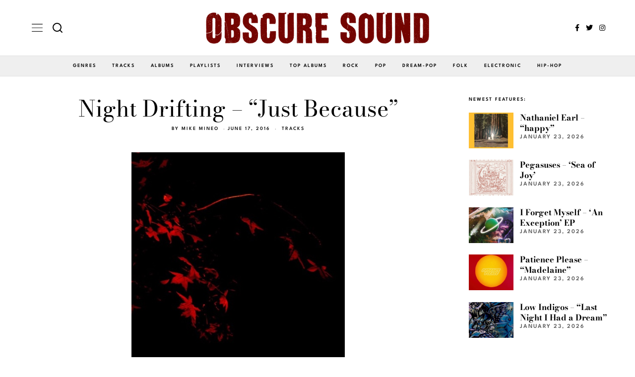

--- FILE ---
content_type: text/html; charset=UTF-8
request_url: https://www.obscuresound.com/2016/06/night-drifting/
body_size: 20411
content:
<!DOCTYPE html>
<html lang="en-US" class="no-js">
<head>
	<meta charset="UTF-8">
	<meta name="viewport" content="width=device-width, initial-scale=1.0">
	<link rel="profile" href="https://gmpg.org/xfn/11">
    
	<!--[if lt IE 9]>
	<script src="https://www.obscuresound.com/wp-content/themes/fox/js/html5.js"></script>
	<![endif]-->
    
    <script>(function(html){html.className = html.className.replace(/\bno-js\b/,'js')})(document.documentElement);</script>
<meta name='robots' content='index, follow, max-image-preview:large, max-snippet:-1, max-video-preview:-1' />

	<!-- This site is optimized with the Yoast SEO plugin v26.8 - https://yoast.com/product/yoast-seo-wordpress/ -->
	<title>Listen: Night Drifting - &quot;Just Because&quot;</title>
	<link rel="canonical" href="https://www.obscuresound.com/2016/06/night-drifting/" />
	<meta property="og:locale" content="en_US" />
	<meta property="og:type" content="article" />
	<meta property="og:title" content="Listen: Night Drifting - &quot;Just Because&quot;" />
	<meta property="og:description" content="Night Drifting is the solo project of Amit Pandey, who pursues a mood-driven sound without any sort of stylistic barrier. The slow-crawling &#8220;Just Because&#8221; has an understated beauty, especially when the effervescent hook around the one-minute mark shows itself, with gentle keys glistening over Pandey&#8217;s serene voice. This song is my attempt to cope with things that I have no control over &#8211; things other people don&#8217;t necessarily see or see me struggle with,&#8221; he explains. The minimalist verses provide for a striking contrast for the expanding choruses, where Pandey shows himself as very capable of beautiful development melodic expansion, with" />
	<meta property="og:url" content="https://www.obscuresound.com/2016/06/night-drifting/" />
	<meta property="og:site_name" content="Obscure Sound: Indie Music Blog" />
	<meta property="article:publisher" content="https://www.facebook.com/ObscureSound" />
	<meta property="article:author" content="https://www.facebook.com/ObscureSound/" />
	<meta property="article:published_time" content="2016-06-17T20:30:21+00:00" />
	<meta property="article:modified_time" content="2016-06-17T20:30:41+00:00" />
	<meta property="og:image" content="https://www.obscuresound.com/wp-content/uploads/night-drifting.jpg" />
	<meta property="og:image:width" content="430" />
	<meta property="og:image:height" content="430" />
	<meta property="og:image:type" content="image/jpeg" />
	<meta name="author" content="Mike Mineo" />
	<meta name="twitter:card" content="summary_large_image" />
	<meta name="twitter:creator" content="@https://twitter.com/obscuresound" />
	<meta name="twitter:site" content="@ObscureSound" />
	<meta name="twitter:label1" content="Written by" />
	<meta name="twitter:data1" content="Mike Mineo" />
	<meta name="twitter:label2" content="Est. reading time" />
	<meta name="twitter:data2" content="1 minute" />
	<script type="application/ld+json" class="yoast-schema-graph">{"@context":"https://schema.org","@graph":[{"@type":"Article","@id":"https://www.obscuresound.com/2016/06/night-drifting/#article","isPartOf":{"@id":"https://www.obscuresound.com/2016/06/night-drifting/"},"author":{"name":"Mike Mineo","@id":"https://www.obscuresound.com/#/schema/person/2fa6aecf0a0d63857c4a094ec614865f"},"headline":"Night Drifting &#8211; &#8220;Just Because&#8221;","datePublished":"2016-06-17T20:30:21+00:00","dateModified":"2016-06-17T20:30:41+00:00","mainEntityOfPage":{"@id":"https://www.obscuresound.com/2016/06/night-drifting/"},"wordCount":123,"commentCount":0,"publisher":{"@id":"https://www.obscuresound.com/#organization"},"image":{"@id":"https://www.obscuresound.com/2016/06/night-drifting/#primaryimage"},"thumbnailUrl":"https://www.obscuresound.com/wp-content/uploads/night-drifting.jpg","articleSection":["Tracks"],"inLanguage":"en-US","potentialAction":[{"@type":"CommentAction","name":"Comment","target":["https://www.obscuresound.com/2016/06/night-drifting/#respond"]}]},{"@type":"WebPage","@id":"https://www.obscuresound.com/2016/06/night-drifting/","url":"https://www.obscuresound.com/2016/06/night-drifting/","name":"Listen: Night Drifting - \"Just Because\"","isPartOf":{"@id":"https://www.obscuresound.com/#website"},"primaryImageOfPage":{"@id":"https://www.obscuresound.com/2016/06/night-drifting/#primaryimage"},"image":{"@id":"https://www.obscuresound.com/2016/06/night-drifting/#primaryimage"},"thumbnailUrl":"https://www.obscuresound.com/wp-content/uploads/night-drifting.jpg","datePublished":"2016-06-17T20:30:21+00:00","dateModified":"2016-06-17T20:30:41+00:00","inLanguage":"en-US","potentialAction":[{"@type":"ReadAction","target":["https://www.obscuresound.com/2016/06/night-drifting/"]}]},{"@type":"ImageObject","inLanguage":"en-US","@id":"https://www.obscuresound.com/2016/06/night-drifting/#primaryimage","url":"https://www.obscuresound.com/wp-content/uploads/night-drifting.jpg","contentUrl":"https://www.obscuresound.com/wp-content/uploads/night-drifting.jpg","width":430,"height":430},{"@type":"WebSite","@id":"https://www.obscuresound.com/#website","url":"https://www.obscuresound.com/","name":"Obscure Sound: Indie Music Blog","description":"","publisher":{"@id":"https://www.obscuresound.com/#organization"},"potentialAction":[{"@type":"SearchAction","target":{"@type":"EntryPoint","urlTemplate":"https://www.obscuresound.com/?s={search_term_string}"},"query-input":{"@type":"PropertyValueSpecification","valueRequired":true,"valueName":"search_term_string"}}],"inLanguage":"en-US"},{"@type":"Organization","@id":"https://www.obscuresound.com/#organization","name":"Obscure Sound","url":"https://www.obscuresound.com/","logo":{"@type":"ImageObject","inLanguage":"en-US","@id":"https://www.obscuresound.com/#/schema/logo/image/","url":"https://www.obscuresound.com/wp-content/uploads/OSCircularLogo22.jpg","contentUrl":"https://www.obscuresound.com/wp-content/uploads/OSCircularLogo22.jpg","width":1056,"height":1056,"caption":"Obscure Sound"},"image":{"@id":"https://www.obscuresound.com/#/schema/logo/image/"},"sameAs":["https://www.facebook.com/ObscureSound","https://x.com/ObscureSound","https://www.instagram.com/obscuresoundmusic/","https://www.linkedin.com/in/mikemineo"]},{"@type":"Person","@id":"https://www.obscuresound.com/#/schema/person/2fa6aecf0a0d63857c4a094ec614865f","name":"Mike Mineo","description":"I'm the founder/editor of Obscure Sound, which was formed in 2006. Previously, I wrote for PopMatters and Stylus Magazine. Send your music to mike@obscuresound.com.","sameAs":["https://www.facebook.com/ObscureSound/","https://www.instagram.com/obscuresoundmusic/","https://www.linkedin.com/in/mikemineo","https://x.com/https://twitter.com/obscuresound"],"url":"https://www.obscuresound.com/author/mike-mineo/"}]}</script>
	<!-- / Yoast SEO plugin. -->


<link rel='dns-prefetch' href='//www.googletagmanager.com' />
<link rel='dns-prefetch' href='//fonts.googleapis.com' />

<link rel="alternate" type="application/rss+xml" title="Obscure Sound: Indie Music Blog &raquo; Feed" href="https://www.obscuresound.com/feed/" />
<link rel="alternate" type="application/rss+xml" title="Obscure Sound: Indie Music Blog &raquo; Comments Feed" href="https://www.obscuresound.com/comments/feed/" />
<link rel="alternate" type="application/rss+xml" title="Obscure Sound: Indie Music Blog &raquo; Night Drifting &#8211; &#8220;Just Because&#8221; Comments Feed" href="https://www.obscuresound.com/2016/06/night-drifting/feed/" />
<link rel="alternate" title="oEmbed (JSON)" type="application/json+oembed" href="https://www.obscuresound.com/wp-json/oembed/1.0/embed?url=https%3A%2F%2Fwww.obscuresound.com%2F2016%2F06%2Fnight-drifting%2F" />
<link rel="alternate" title="oEmbed (XML)" type="text/xml+oembed" href="https://www.obscuresound.com/wp-json/oembed/1.0/embed?url=https%3A%2F%2Fwww.obscuresound.com%2F2016%2F06%2Fnight-drifting%2F&#038;format=xml" />
<style id='wp-img-auto-sizes-contain-inline-css'>
img:is([sizes=auto i],[sizes^="auto," i]){contain-intrinsic-size:3000px 1500px}
/*# sourceURL=wp-img-auto-sizes-contain-inline-css */
</style>
<!-- <link rel='stylesheet' id='elementor-frontend-css' href='https://www.obscuresound.com/wp-content/plugins/elementor/assets/css/frontend.min.css?ver=3.34.2' media='all' /> -->
<!-- <link rel='stylesheet' id='swiper-css' href='https://www.obscuresound.com/wp-content/plugins/elementor/assets/lib/swiper/v8/css/swiper.min.css?ver=8.4.5' media='all' /> -->
<!-- <link rel='stylesheet' id='fox-elementor-css' href='https://www.obscuresound.com/wp-content/plugins/fox-framework/css/framework.css?ver=2.2.0.4' media='all' /> -->
<link rel="stylesheet" type="text/css" href="//www.obscuresound.com/wp-content/cache/wpfc-minified/f193e9t0/hdj8f.css" media="all"/>
<style id='wp-emoji-styles-inline-css'>

	img.wp-smiley, img.emoji {
		display: inline !important;
		border: none !important;
		box-shadow: none !important;
		height: 1em !important;
		width: 1em !important;
		margin: 0 0.07em !important;
		vertical-align: -0.1em !important;
		background: none !important;
		padding: 0 !important;
	}
/*# sourceURL=wp-emoji-styles-inline-css */
</style>
<!-- <link rel='stylesheet' id='wp-block-library-css' href='https://www.obscuresound.com/wp-includes/css/dist/block-library/style.min.css?ver=93cc8010a8bb40341c703e09dc1587f2' media='all' /> -->
<link rel="stylesheet" type="text/css" href="//www.obscuresound.com/wp-content/cache/wpfc-minified/kbrn938x/hdj8g.css" media="all"/>
<style id='classic-theme-styles-inline-css'>
/*! This file is auto-generated */
.wp-block-button__link{color:#fff;background-color:#32373c;border-radius:9999px;box-shadow:none;text-decoration:none;padding:calc(.667em + 2px) calc(1.333em + 2px);font-size:1.125em}.wp-block-file__button{background:#32373c;color:#fff;text-decoration:none}
/*# sourceURL=/wp-includes/css/classic-themes.min.css */
</style>
<style id='global-styles-inline-css'>
:root{--wp--preset--aspect-ratio--square: 1;--wp--preset--aspect-ratio--4-3: 4/3;--wp--preset--aspect-ratio--3-4: 3/4;--wp--preset--aspect-ratio--3-2: 3/2;--wp--preset--aspect-ratio--2-3: 2/3;--wp--preset--aspect-ratio--16-9: 16/9;--wp--preset--aspect-ratio--9-16: 9/16;--wp--preset--color--black: #000000;--wp--preset--color--cyan-bluish-gray: #abb8c3;--wp--preset--color--white: #ffffff;--wp--preset--color--pale-pink: #f78da7;--wp--preset--color--vivid-red: #cf2e2e;--wp--preset--color--luminous-vivid-orange: #ff6900;--wp--preset--color--luminous-vivid-amber: #fcb900;--wp--preset--color--light-green-cyan: #7bdcb5;--wp--preset--color--vivid-green-cyan: #00d084;--wp--preset--color--pale-cyan-blue: #8ed1fc;--wp--preset--color--vivid-cyan-blue: #0693e3;--wp--preset--color--vivid-purple: #9b51e0;--wp--preset--gradient--vivid-cyan-blue-to-vivid-purple: linear-gradient(135deg,rgb(6,147,227) 0%,rgb(155,81,224) 100%);--wp--preset--gradient--light-green-cyan-to-vivid-green-cyan: linear-gradient(135deg,rgb(122,220,180) 0%,rgb(0,208,130) 100%);--wp--preset--gradient--luminous-vivid-amber-to-luminous-vivid-orange: linear-gradient(135deg,rgb(252,185,0) 0%,rgb(255,105,0) 100%);--wp--preset--gradient--luminous-vivid-orange-to-vivid-red: linear-gradient(135deg,rgb(255,105,0) 0%,rgb(207,46,46) 100%);--wp--preset--gradient--very-light-gray-to-cyan-bluish-gray: linear-gradient(135deg,rgb(238,238,238) 0%,rgb(169,184,195) 100%);--wp--preset--gradient--cool-to-warm-spectrum: linear-gradient(135deg,rgb(74,234,220) 0%,rgb(151,120,209) 20%,rgb(207,42,186) 40%,rgb(238,44,130) 60%,rgb(251,105,98) 80%,rgb(254,248,76) 100%);--wp--preset--gradient--blush-light-purple: linear-gradient(135deg,rgb(255,206,236) 0%,rgb(152,150,240) 100%);--wp--preset--gradient--blush-bordeaux: linear-gradient(135deg,rgb(254,205,165) 0%,rgb(254,45,45) 50%,rgb(107,0,62) 100%);--wp--preset--gradient--luminous-dusk: linear-gradient(135deg,rgb(255,203,112) 0%,rgb(199,81,192) 50%,rgb(65,88,208) 100%);--wp--preset--gradient--pale-ocean: linear-gradient(135deg,rgb(255,245,203) 0%,rgb(182,227,212) 50%,rgb(51,167,181) 100%);--wp--preset--gradient--electric-grass: linear-gradient(135deg,rgb(202,248,128) 0%,rgb(113,206,126) 100%);--wp--preset--gradient--midnight: linear-gradient(135deg,rgb(2,3,129) 0%,rgb(40,116,252) 100%);--wp--preset--font-size--small: 13px;--wp--preset--font-size--medium: 20px;--wp--preset--font-size--large: 36px;--wp--preset--font-size--x-large: 42px;--wp--preset--spacing--20: 0.44rem;--wp--preset--spacing--30: 0.67rem;--wp--preset--spacing--40: 1rem;--wp--preset--spacing--50: 1.5rem;--wp--preset--spacing--60: 2.25rem;--wp--preset--spacing--70: 3.38rem;--wp--preset--spacing--80: 5.06rem;--wp--preset--shadow--natural: 6px 6px 9px rgba(0, 0, 0, 0.2);--wp--preset--shadow--deep: 12px 12px 50px rgba(0, 0, 0, 0.4);--wp--preset--shadow--sharp: 6px 6px 0px rgba(0, 0, 0, 0.2);--wp--preset--shadow--outlined: 6px 6px 0px -3px rgb(255, 255, 255), 6px 6px rgb(0, 0, 0);--wp--preset--shadow--crisp: 6px 6px 0px rgb(0, 0, 0);}:where(.is-layout-flex){gap: 0.5em;}:where(.is-layout-grid){gap: 0.5em;}body .is-layout-flex{display: flex;}.is-layout-flex{flex-wrap: wrap;align-items: center;}.is-layout-flex > :is(*, div){margin: 0;}body .is-layout-grid{display: grid;}.is-layout-grid > :is(*, div){margin: 0;}:where(.wp-block-columns.is-layout-flex){gap: 2em;}:where(.wp-block-columns.is-layout-grid){gap: 2em;}:where(.wp-block-post-template.is-layout-flex){gap: 1.25em;}:where(.wp-block-post-template.is-layout-grid){gap: 1.25em;}.has-black-color{color: var(--wp--preset--color--black) !important;}.has-cyan-bluish-gray-color{color: var(--wp--preset--color--cyan-bluish-gray) !important;}.has-white-color{color: var(--wp--preset--color--white) !important;}.has-pale-pink-color{color: var(--wp--preset--color--pale-pink) !important;}.has-vivid-red-color{color: var(--wp--preset--color--vivid-red) !important;}.has-luminous-vivid-orange-color{color: var(--wp--preset--color--luminous-vivid-orange) !important;}.has-luminous-vivid-amber-color{color: var(--wp--preset--color--luminous-vivid-amber) !important;}.has-light-green-cyan-color{color: var(--wp--preset--color--light-green-cyan) !important;}.has-vivid-green-cyan-color{color: var(--wp--preset--color--vivid-green-cyan) !important;}.has-pale-cyan-blue-color{color: var(--wp--preset--color--pale-cyan-blue) !important;}.has-vivid-cyan-blue-color{color: var(--wp--preset--color--vivid-cyan-blue) !important;}.has-vivid-purple-color{color: var(--wp--preset--color--vivid-purple) !important;}.has-black-background-color{background-color: var(--wp--preset--color--black) !important;}.has-cyan-bluish-gray-background-color{background-color: var(--wp--preset--color--cyan-bluish-gray) !important;}.has-white-background-color{background-color: var(--wp--preset--color--white) !important;}.has-pale-pink-background-color{background-color: var(--wp--preset--color--pale-pink) !important;}.has-vivid-red-background-color{background-color: var(--wp--preset--color--vivid-red) !important;}.has-luminous-vivid-orange-background-color{background-color: var(--wp--preset--color--luminous-vivid-orange) !important;}.has-luminous-vivid-amber-background-color{background-color: var(--wp--preset--color--luminous-vivid-amber) !important;}.has-light-green-cyan-background-color{background-color: var(--wp--preset--color--light-green-cyan) !important;}.has-vivid-green-cyan-background-color{background-color: var(--wp--preset--color--vivid-green-cyan) !important;}.has-pale-cyan-blue-background-color{background-color: var(--wp--preset--color--pale-cyan-blue) !important;}.has-vivid-cyan-blue-background-color{background-color: var(--wp--preset--color--vivid-cyan-blue) !important;}.has-vivid-purple-background-color{background-color: var(--wp--preset--color--vivid-purple) !important;}.has-black-border-color{border-color: var(--wp--preset--color--black) !important;}.has-cyan-bluish-gray-border-color{border-color: var(--wp--preset--color--cyan-bluish-gray) !important;}.has-white-border-color{border-color: var(--wp--preset--color--white) !important;}.has-pale-pink-border-color{border-color: var(--wp--preset--color--pale-pink) !important;}.has-vivid-red-border-color{border-color: var(--wp--preset--color--vivid-red) !important;}.has-luminous-vivid-orange-border-color{border-color: var(--wp--preset--color--luminous-vivid-orange) !important;}.has-luminous-vivid-amber-border-color{border-color: var(--wp--preset--color--luminous-vivid-amber) !important;}.has-light-green-cyan-border-color{border-color: var(--wp--preset--color--light-green-cyan) !important;}.has-vivid-green-cyan-border-color{border-color: var(--wp--preset--color--vivid-green-cyan) !important;}.has-pale-cyan-blue-border-color{border-color: var(--wp--preset--color--pale-cyan-blue) !important;}.has-vivid-cyan-blue-border-color{border-color: var(--wp--preset--color--vivid-cyan-blue) !important;}.has-vivid-purple-border-color{border-color: var(--wp--preset--color--vivid-purple) !important;}.has-vivid-cyan-blue-to-vivid-purple-gradient-background{background: var(--wp--preset--gradient--vivid-cyan-blue-to-vivid-purple) !important;}.has-light-green-cyan-to-vivid-green-cyan-gradient-background{background: var(--wp--preset--gradient--light-green-cyan-to-vivid-green-cyan) !important;}.has-luminous-vivid-amber-to-luminous-vivid-orange-gradient-background{background: var(--wp--preset--gradient--luminous-vivid-amber-to-luminous-vivid-orange) !important;}.has-luminous-vivid-orange-to-vivid-red-gradient-background{background: var(--wp--preset--gradient--luminous-vivid-orange-to-vivid-red) !important;}.has-very-light-gray-to-cyan-bluish-gray-gradient-background{background: var(--wp--preset--gradient--very-light-gray-to-cyan-bluish-gray) !important;}.has-cool-to-warm-spectrum-gradient-background{background: var(--wp--preset--gradient--cool-to-warm-spectrum) !important;}.has-blush-light-purple-gradient-background{background: var(--wp--preset--gradient--blush-light-purple) !important;}.has-blush-bordeaux-gradient-background{background: var(--wp--preset--gradient--blush-bordeaux) !important;}.has-luminous-dusk-gradient-background{background: var(--wp--preset--gradient--luminous-dusk) !important;}.has-pale-ocean-gradient-background{background: var(--wp--preset--gradient--pale-ocean) !important;}.has-electric-grass-gradient-background{background: var(--wp--preset--gradient--electric-grass) !important;}.has-midnight-gradient-background{background: var(--wp--preset--gradient--midnight) !important;}.has-small-font-size{font-size: var(--wp--preset--font-size--small) !important;}.has-medium-font-size{font-size: var(--wp--preset--font-size--medium) !important;}.has-large-font-size{font-size: var(--wp--preset--font-size--large) !important;}.has-x-large-font-size{font-size: var(--wp--preset--font-size--x-large) !important;}
:where(.wp-block-post-template.is-layout-flex){gap: 1.25em;}:where(.wp-block-post-template.is-layout-grid){gap: 1.25em;}
:where(.wp-block-term-template.is-layout-flex){gap: 1.25em;}:where(.wp-block-term-template.is-layout-grid){gap: 1.25em;}
:where(.wp-block-columns.is-layout-flex){gap: 2em;}:where(.wp-block-columns.is-layout-grid){gap: 2em;}
:root :where(.wp-block-pullquote){font-size: 1.5em;line-height: 1.6;}
/*# sourceURL=global-styles-inline-css */
</style>
<!-- <link rel='stylesheet' id='elementor-icons-css' href='https://www.obscuresound.com/wp-content/plugins/elementor/assets/lib/eicons/css/elementor-icons.min.css?ver=5.46.0' media='all' /> -->
<link rel="stylesheet" type="text/css" href="//www.obscuresound.com/wp-content/cache/wpfc-minified/mmne3m5p/hdj8f.css" media="all"/>
<link rel='stylesheet' id='elementor-post-44735-css' href='https://www.obscuresound.com/wp-content/uploads/elementor/css/post-44735.css?ver=1769191155' media='all' />
<style type="text/css">@font-face {font-family:League Spartan;font-style:normal;font-weight:400;src:url(/cf-fonts/s/league-spartan/5.0.18/latin/400/normal.woff2);unicode-range:U+0000-00FF,U+0131,U+0152-0153,U+02BB-02BC,U+02C6,U+02DA,U+02DC,U+0304,U+0308,U+0329,U+2000-206F,U+2074,U+20AC,U+2122,U+2191,U+2193,U+2212,U+2215,U+FEFF,U+FFFD;font-display:auto;}@font-face {font-family:League Spartan;font-style:normal;font-weight:400;src:url(/cf-fonts/s/league-spartan/5.0.18/latin-ext/400/normal.woff2);unicode-range:U+0100-02AF,U+0304,U+0308,U+0329,U+1E00-1E9F,U+1EF2-1EFF,U+2020,U+20A0-20AB,U+20AD-20CF,U+2113,U+2C60-2C7F,U+A720-A7FF;font-display:auto;}@font-face {font-family:League Spartan;font-style:normal;font-weight:400;src:url(/cf-fonts/s/league-spartan/5.0.18/vietnamese/400/normal.woff2);unicode-range:U+0102-0103,U+0110-0111,U+0128-0129,U+0168-0169,U+01A0-01A1,U+01AF-01B0,U+0300-0301,U+0303-0304,U+0308-0309,U+0323,U+0329,U+1EA0-1EF9,U+20AB;font-display:auto;}@font-face {font-family:League Spartan;font-style:normal;font-weight:600;src:url(/cf-fonts/s/league-spartan/5.0.18/vietnamese/600/normal.woff2);unicode-range:U+0102-0103,U+0110-0111,U+0128-0129,U+0168-0169,U+01A0-01A1,U+01AF-01B0,U+0300-0301,U+0303-0304,U+0308-0309,U+0323,U+0329,U+1EA0-1EF9,U+20AB;font-display:auto;}@font-face {font-family:League Spartan;font-style:normal;font-weight:600;src:url(/cf-fonts/s/league-spartan/5.0.18/latin-ext/600/normal.woff2);unicode-range:U+0100-02AF,U+0304,U+0308,U+0329,U+1E00-1E9F,U+1EF2-1EFF,U+2020,U+20A0-20AB,U+20AD-20CF,U+2113,U+2C60-2C7F,U+A720-A7FF;font-display:auto;}@font-face {font-family:League Spartan;font-style:normal;font-weight:600;src:url(/cf-fonts/s/league-spartan/5.0.18/latin/600/normal.woff2);unicode-range:U+0000-00FF,U+0131,U+0152-0153,U+02BB-02BC,U+02C6,U+02DA,U+02DC,U+0304,U+0308,U+0329,U+2000-206F,U+2074,U+20AC,U+2122,U+2191,U+2193,U+2212,U+2215,U+FEFF,U+FFFD;font-display:auto;}@font-face {font-family:Bodoni Moda;font-style:normal;font-weight:400;src:url(/cf-fonts/s/bodoni-moda/5.0.11/latin-ext/400/normal.woff2);unicode-range:U+0100-02AF,U+0304,U+0308,U+0329,U+1E00-1E9F,U+1EF2-1EFF,U+2020,U+20A0-20AB,U+20AD-20CF,U+2113,U+2C60-2C7F,U+A720-A7FF;font-display:auto;}@font-face {font-family:Bodoni Moda;font-style:normal;font-weight:400;src:url(/cf-fonts/s/bodoni-moda/5.0.11/latin/400/normal.woff2);unicode-range:U+0000-00FF,U+0131,U+0152-0153,U+02BB-02BC,U+02C6,U+02DA,U+02DC,U+0304,U+0308,U+0329,U+2000-206F,U+2074,U+20AC,U+2122,U+2191,U+2193,U+2212,U+2215,U+FEFF,U+FFFD;font-display:auto;}@font-face {font-family:Bodoni Moda;font-style:normal;font-weight:700;src:url(/cf-fonts/s/bodoni-moda/5.0.11/latin/700/normal.woff2);unicode-range:U+0000-00FF,U+0131,U+0152-0153,U+02BB-02BC,U+02C6,U+02DA,U+02DC,U+0304,U+0308,U+0329,U+2000-206F,U+2074,U+20AC,U+2122,U+2191,U+2193,U+2212,U+2215,U+FEFF,U+FFFD;font-display:auto;}@font-face {font-family:Bodoni Moda;font-style:normal;font-weight:700;src:url(/cf-fonts/s/bodoni-moda/5.0.11/latin-ext/700/normal.woff2);unicode-range:U+0100-02AF,U+0304,U+0308,U+0329,U+1E00-1E9F,U+1EF2-1EFF,U+2020,U+20A0-20AB,U+20AD-20CF,U+2113,U+2C60-2C7F,U+A720-A7FF;font-display:auto;}</style>
<!-- <link rel='stylesheet' id='style-css' href='https://www.obscuresound.com/wp-content/themes/fox/style.min.css?ver=5.5.1.6' media='all' /> -->
<link rel="stylesheet" type="text/css" href="//www.obscuresound.com/wp-content/cache/wpfc-minified/1c8ce5t4/hdj8f.css" media="all"/>
<style id='style-inline-css'>
.color-accent,.social-list.style-plain:not(.style-text_color) a:hover,.wi-mainnav ul.menu ul > li:hover > a,
    .wi-mainnav ul.menu ul li.current-menu-item > a,
    .wi-mainnav ul.menu ul li.current-menu-ancestor > a,.related-title a:hover,.pagination-1 a.page-numbers:hover,.pagination-4 a.page-numbers:hover,.page-links > a:hover,.reading-progress-wrapper,.widget_archive a:hover, .widget_nav_menu a:hover, .widget_meta a:hover, .widget_recent_entries a:hover, .widget_categories a:hover, .widget_product_categories a:hover,.tagcloud a:hover,.header-cart a:hover,.woocommerce .star-rating span:before,.null-instagram-feed .clear a:hover,.widget a.readmore:hover{color:#d2ab81}.bg-accent,html .mejs-controls .mejs-time-rail .mejs-time-current,.fox-btn.btn-primary, button.btn-primary, input.btn-primary[type="button"], input.btn-primary[type="reset"], input.btn-primary[type="submit"],.social-list.style-black a:hover,.style--slider-nav-text .flex-direction-nav a:hover, .style--slider-nav-text .slick-nav:hover,.header-cart-icon .num,.post-item-thumbnail:hover .video-indicator-solid,a.more-link:hover,.post-newspaper .related-thumbnail,.pagination-4 span.page-numbers:not(.dots),.review-item.overall .review-score,#respond #submit:hover,.dropcap-color, .style--dropcap-color .enable-dropcap .dropcap-content > p:first-of-type:first-letter, .style--dropcap-color p.has-drop-cap:not(:focus):first-letter,.style--list-widget-3 .fox-post-count,.style--tagcloud-3 .tagcloud a:hover,.blog-widget-small .thumbnail-index,.foxmc-button-primary input[type="submit"],#footer-search .submit:hover,.wpcf7-submit:hover,.woocommerce .widget_price_filter .ui-slider .ui-slider-range,
.woocommerce .widget_price_filter .ui-slider .ui-slider-handle,.woocommerce span.onsale,
.woocommerce ul.products li.product .onsale,.woocommerce #respond input#submit.alt:hover,
.woocommerce a.button.alt:hover,
.woocommerce button.button.alt:hover,
.woocommerce input.button.alt:hover,.woocommerce a.add_to_cart_button:hover,.woocommerce #review_form #respond .form-submit input:hover{background-color:#d2ab81}.review-item.overall .review-score,.partial-content,.style--tagcloud-3 .tagcloud a:hover,.null-instagram-feed .clear a:hover{border-color:#d2ab81}.reading-progress-wrapper::-webkit-progress-value{background-color:#d2ab81}.reading-progress-wrapper::-moz-progress-value{background-color:#d2ab81}.home.blog .wi-content{padding-top:30px}.heading-1a .container, .heading-1b .container, .section-heading .line, .heading-5 .heading-inner{border-color:#e0e0e0}.header-search-wrapper .search-btn, .header-cart-icon, .hamburger-btn{font-size:14px}.sticky-element-height, .header-sticky-element.before-sticky{height:48px}.header-sticky-element.before-sticky #wi-logo img, .header-sticky-element.before-sticky .wi-logo img{height:16px}.fox-logo img{width:450px}.header-row-nav, .header-row-nav.row-nav-dark, .sticky-header-background, .masthead-mobile-bg{background-color:#efefef}.header-row-nav .container{border-color:#e0e0e0}.wi-mainnav ul.menu ul{background-color:#ffffff;color:#333333}.wi-mainnav ul.menu ul li:hover > a, .wi-mainnav ul.menu .post-nav-item-title:hover a, .wi-mainnav ul.menu > li.mega ul ul a:hover{color:#777777}.wi-mainnav ul.menu ul li:hover > a, .wi-mainnav ul.menu > li.mega ul ul a:hover{background-color:#ffffff}.wi-mainnav ul.menu ul li.current-menu-item > a, .wi-mainnav ul.menu ul li.current-menu-ancestor > a{color:#777777;background-color:#ffffff}.wi-mainnav ul.menu ul > li, .mega-sep{border-color:#ffffff}#footer-logo img{width:220px}#backtotop.backtotop-circle, #backtotop.backtotop-square{border-width:1px}#backtotop{color:#111111;background-color:#ffffff;border-color:#111111}#backtotop:hover{color:#ffffff;background-color:#000000;border-color:#000000}.minimal-logo img{height:24px}.share-style-custom a{width:28px}.fox-share.color-custom a{color:#ffffff}.fox-share.background-custom a{background-color:#dddddd}.fox-share.hover-color-custom a:hover{color:#ffffff}.fox-share.hover-background-custom a:hover{background-color:#d2ab81}.reading-progress-wrapper{height:2px}a{color:#d2ab81}a:hover{color:#d2ab81}.fox-input, input[type="color"], input[type="date"], input[type="datetime"], input[type="datetime-local"], input[type="email"], input[type="month"], input[type="number"], input[type="password"], input[type="search"], input[type="tel"], input[type="text"], input[type="time"], input[type="url"], input[type="week"], input:not([type]), textarea{color:#999999;background-color:#f0f0f0}.wi-dropcap,.enable-dropcap .dropcap-content > p:first-of-type:first-letter, p.has-drop-cap:not(:focus):first-letter{font-weight:700}.wi-titlebar{background-color:#f0f0f0}.post-item-meta{color:#111111}.post-item-meta a{color:#111111}.post-item-meta a:hover{color:#d2ab81}.standalone-categories a{color:#111111}.post-item-subtitle{color:#777777}.hamburger-open-icon img{width:22px}#mobile-logo img{height:20px}.offcanvas-nav li,.offcanvas-element.social-list,.offcanvas-sidebar,.offcanvas-search{padding-left:16px;padding-right:16px}.offcanvas-nav a,.offcanvas-nav ul ul a,.offcanvas-nav li > .indicator{line-height:30px}body .elementor-section.elementor-section-boxed>.elementor-container{max-width:1210px}@media (min-width: 1200px) {.container,.cool-thumbnail-size-big .post-thumbnail{width:1170px}body.layout-boxed .wi-wrapper{width:1230px}}@media (min-width:1024px) {.secondary, .section-secondary{width:280px}.has-sidebar .primary, .section-has-sidebar .section-primary, .section-sep{width:calc(100% - 280px)}}body,.font-body,.fox-btn,button,input[type="button"],input[type="reset"],input[type="submit"],.post-item-meta,.standalone-categories,.wi-mainnav ul.menu > li > a,.footer-bottom .widget_nav_menu,#footernav,.offcanvas-nav,.wi-mainnav ul.menu ul,.header-builder .widget_nav_menu  ul.menu ul,.post-item-subtitle,body.single:not(.elementor-page) .entry-content,body.page:not(.elementor-page) .entry-content,.single-heading,.widget-title,.section-heading h2,.fox-heading .heading-title-main,.article-big .readmore,.fox-input,input[type="color"],input[type="date"],input[type="datetime"],input[type="datetime-local"],input[type="email"],input[type="month"],input[type="number"],input[type="password"],input[type="search"],input[type="tel"],input[type="text"],input[type="time"],input[type="url"],input[type="week"],input:not([type]),textarea,.wp-caption-text,.post-thumbnail-standard figcaption,.wp-block-image figcaption,.blocks-gallery-caption,.footer-copyright,.footer-bottom .widget_nav_menu a,#footernav a{font-family:"League Spartan",sans-serif}.font-heading,h1,h2,h3,h4,h5,h6,.wp-block-quote.is-large cite,.wp-block-quote.is-style-large cite,.fox-term-list,.wp-block-cover-text,.title-label,.thumbnail-view,.readmore,a.more-link,.post-big a.more-link,.style--slider-navtext .flex-direction-nav a,.page-links-container,.authorbox-nav,.post-navigation .post-title,.review-criterion,.review-score,.review-text,.commentlist .fn,.reply a,.widget_archive,.widget_nav_menu,.widget_meta,.widget_recent_entries,.widget_categories,.widget_product_categories,.widget_rss > ul a.rsswidget,.widget_rss > ul > li > cite,.widget_recent_comments,#backtotop,.view-count,.tagcloud,.woocommerce span.onsale,.woocommerce ul.products li.product .onsale,.woocommerce #respond input#submit,.woocommerce a.button,.woocommerce button.button,.woocommerce input.button,.woocommerce a.added_to_cart,.woocommerce nav.woocommerce-pagination ul,.woocommerce div.product p.price,.woocommerce div.product span.price,.woocommerce div.product .woocommerce-tabs ul.tabs li a,.woocommerce #reviews #comments ol.commentlist li .comment-text p.meta,.woocommerce table.shop_table th,.woocommerce table.shop_table td.product-name a,.slogan,.post-item-title,.archive-title,.single .post-item-title.post-title,.page-title,blockquote,.wi-dropcap,.enable-dropcap .dropcap-content > p:first-of-type:first-letter,p.has-drop-cap:not(:focus):first-letter{font-family:"Bodoni Moda",serif}.min-logo-text,.fox-logo,.mobile-logo-text{font-family:"Plaster",cursive}.fox-logo{margin-top:10px;margin-bottom:10px}#footer-widgets{margin-top:30px;border-top-width:1px;border-color:#eaeaea}#titlebar .container{margin-top:-1px}.wi-mainnav ul.menu ul{padding-top:8px;padding-right:8px;padding-bottom:8px;padding-left:8px;border-top-width:2px;border-right-width:0px;border-bottom-width:0px;border-left-width:0px;border-color:#000000}.wi-mainnav ul.menu ul a{padding-top:5px;padding-bottom:5px}.widget-title{margin-bottom:20px;border-style:solid}.fox-input, input[type="color"], input[type="date"], input[type="datetime"], input[type="datetime-local"], input[type="email"], input[type="month"], input[type="number"], input[type="password"], input[type="search"], input[type="tel"], input[type="text"], input[type="time"], input[type="url"], input[type="week"], input:not([type]), textarea{border-top-width:0px;border-right-width:0px;border-bottom-width:0px;border-left-width:0px}#footer-widgets{background-color:#ffffff}#footer-bottom{background-color:#ffffff}body, .font-body{font-size:15px;font-weight:400;font-style:normal;text-transform:none;letter-spacing:0px;line-height:1.8}h2, h1, h3, h4, h5, h6{font-weight:700;text-transform:none;line-height:1.3}h2{font-size:2.0625em;font-style:normal}h3{font-size:1.625em;font-style:normal}h4{font-size:1.25em;font-style:normal}.fox-logo, .min-logo-text, .mobile-logo-text{font-size:32px;font-weight:400;font-style:normal;text-transform:uppercase;letter-spacing:0px;line-height:1.1}.slogan{font-size:0.8125em;font-weight:400;font-style:normal;text-transform:uppercase;letter-spacing:6px;line-height:1.1}.wi-mainnav ul.menu > li > a, .footer-bottom .widget_nav_menu, #footernav, .offcanvas-nav{font-size:10px;font-weight:600;text-transform:uppercase;letter-spacing:2px}.wi-mainnav ul.menu ul, .header-builder .widget_nav_menu  ul.menu ul{font-size:10px;font-weight:600;font-style:normal;text-transform:uppercase;letter-spacing:1px;line-height:24px}.post-item-title{font-weight:700;font-style:normal;letter-spacing:0px}.post-item-meta{font-size:10px;font-weight:600;font-style:normal;text-transform:uppercase;letter-spacing:2px}.standalone-categories{font-size:9px;font-weight:400;font-style:normal;letter-spacing:2px}.archive-title{font-weight:400;font-style:normal;text-transform:none}.single .post-item-title.post-title, .page-title{font-weight:400;font-style:normal}.post-item-subtitle{font-size:16px;font-style:normal;line-height:1.4}body.single:not(.elementor-page) .entry-content, body.page:not(.elementor-page) .entry-content{font-size:16px;font-style:normal}.single-heading{font-size:11px;font-weight:400;font-style:normal;text-transform:uppercase;letter-spacing:2px}.widget-title{font-size:10px;font-weight:700;font-style:normal;text-transform:uppercase;letter-spacing:2px}.section-heading h2, .fox-heading .heading-title-main{font-weight:400;font-style:normal;text-transform:none;letter-spacing:0px;line-height:1.2}.fox-btn, button, input[type="button"], input[type="reset"], input[type="submit"], .article-big .readmore{font-size:10px;font-weight:400;font-style:normal;text-transform:uppercase;letter-spacing:2px}.fox-input, input[type="color"], input[type="date"], input[type="datetime"], input[type="datetime-local"], input[type="email"], input[type="month"], input[type="number"], input[type="password"], input[type="search"], input[type="tel"], input[type="text"], input[type="time"], input[type="url"], input[type="week"], input:not([type]), textarea{font-size:12px;font-style:normal;letter-spacing:0.5px}blockquote{font-size:1.2em;font-weight:400;font-style:normal;text-transform:none;letter-spacing:1px}.wi-dropcap,.enable-dropcap .dropcap-content > p:first-of-type:first-letter, p.has-drop-cap:not(:focus):first-letter{font-style:normal}.wp-caption-text, .post-thumbnail-standard figcaption, .wp-block-image figcaption, .blocks-gallery-caption{font-style:normal}.footer-copyright{font-size:12px;font-style:normal;text-transform:uppercase;letter-spacing:0.5px;line-height:1.3}.footer-bottom .widget_nav_menu a, #footernav a{font-size:10px;font-style:normal;text-transform:uppercase;letter-spacing:1px}.offcanvas-nav{font-style:normal}@media only screen and (max-width: 1023px){.fox-logo, .min-logo-text, .mobile-logo-text{font-size:24px}}@media only screen and (max-width: 567px){body, .font-body{font-size:14px}.fox-logo, .min-logo-text, .mobile-logo-text{font-size:14px}body.single:not(.elementor-page) .entry-content, body.page:not(.elementor-page) .entry-content{font-size:14px}}
/*# sourceURL=style-inline-css */
</style>
<!-- <link rel='stylesheet' id='elementor-gf-local-roboto-css' href='https://www.obscuresound.com/wp-content/uploads/elementor/google-fonts/css/roboto.css?ver=1742239850' media='all' /> -->
<!-- <link rel='stylesheet' id='elementor-gf-local-robotoslab-css' href='https://www.obscuresound.com/wp-content/uploads/elementor/google-fonts/css/robotoslab.css?ver=1742239838' media='all' /> -->
<link rel="stylesheet" type="text/css" href="//www.obscuresound.com/wp-content/cache/wpfc-minified/ka0coaat/hdj8g.css" media="all"/>
<script src='//www.obscuresound.com/wp-content/cache/wpfc-minified/lk869fgq/hdj8f.js' type="text/javascript"></script>
<!-- <script src="https://www.obscuresound.com/wp-includes/js/jquery/jquery.min.js?ver=3.7.1" id="jquery-core-js"></script> -->
<!-- <script src="https://www.obscuresound.com/wp-includes/js/jquery/jquery-migrate.min.js?ver=3.4.1" id="jquery-migrate-js"></script> -->

<!-- Google tag (gtag.js) snippet added by Site Kit -->
<!-- Google Analytics snippet added by Site Kit -->
<script src="https://www.googletagmanager.com/gtag/js?id=GT-TNGQ29G" id="google_gtagjs-js" async></script>
<script id="google_gtagjs-js-after">
window.dataLayer = window.dataLayer || [];function gtag(){dataLayer.push(arguments);}
gtag("set","linker",{"domains":["www.obscuresound.com"]});
gtag("js", new Date());
gtag("set", "developer_id.dZTNiMT", true);
gtag("config", "GT-TNGQ29G", {"googlesitekit_post_categories":"Tracks","googlesitekit_post_date":"20160617"});
//# sourceURL=google_gtagjs-js-after
</script>
<link rel="https://api.w.org/" href="https://www.obscuresound.com/wp-json/" /><link rel="alternate" title="JSON" type="application/json" href="https://www.obscuresound.com/wp-json/wp/v2/posts/16950" /><link rel="EditURI" type="application/rsd+xml" title="RSD" href="https://www.obscuresound.com/xmlrpc.php?rsd" />
<meta name="generator" content="Site Kit by Google 1.170.0" /><meta name="generator" content="Elementor 3.34.2; features: additional_custom_breakpoints; settings: css_print_method-external, google_font-enabled, font_display-swap">
			<style>
				.e-con.e-parent:nth-of-type(n+4):not(.e-lazyloaded):not(.e-no-lazyload),
				.e-con.e-parent:nth-of-type(n+4):not(.e-lazyloaded):not(.e-no-lazyload) * {
					background-image: none !important;
				}
				@media screen and (max-height: 1024px) {
					.e-con.e-parent:nth-of-type(n+3):not(.e-lazyloaded):not(.e-no-lazyload),
					.e-con.e-parent:nth-of-type(n+3):not(.e-lazyloaded):not(.e-no-lazyload) * {
						background-image: none !important;
					}
				}
				@media screen and (max-height: 640px) {
					.e-con.e-parent:nth-of-type(n+2):not(.e-lazyloaded):not(.e-no-lazyload),
					.e-con.e-parent:nth-of-type(n+2):not(.e-lazyloaded):not(.e-no-lazyload) * {
						background-image: none !important;
					}
				}
			</style>
			
<style id="color-preview"></style>

            
</head>

<body data-rsssl=1 class="wp-singular post-template-default single single-post postid-16950 single-format-standard wp-theme-fox masthead-mobile-fixed fox-theme lightmode layout-wide style--dropcap-default dropcap-style-default style--dropcap-font-heading style--tag-block-2 style--tag-block style--list-widget-1 style--tagcloud-1 style--blockquote-has-icon style--blockquote-icon-2 style--blockquote-icon-position-above style--single-heading-border_top style--link-3 body-sticky-sidebar body-offcanvas-has-animation elementor-default elementor-kit-44735" itemscope itemtype="https://schema.org/WebPage">
    
        
        
    <div id="wi-all" class="fox-outer-wrapper fox-all wi-all">

        
        <div id="wi-wrapper" class="fox-wrapper wi-wrapper">

            <div class="wi-container">

                
                
<header id="masthead" class="site-header header-classic header-sticky-style-heavy-shadow submenu-light" itemscope itemtype="https://schema.org/WPHeader">
    
    <div id="masthead-mobile-height"></div>

    
<div class="header-container header-stack3 header-nav-top-1 header-nav-bottom-1">


    
    
<div class="header-classic-row header-row-branding header-row-main header-stack3-main">

    <div class="container">
        
        
    <div id="logo-area" class="fox-logo-area fox-header-logo site-branding">
        
        <div id="wi-logo" class="fox-logo-container">
            
            <h2 class="wi-logo-main fox-logo logo-type-image" id="site-logo">                
                <a href="https://www.obscuresound.com/" rel="home">
                    
                    <img src="https://www.obscuresound.com/wp-content/uploads/logo3.gif" alt="Logo" class="main-img-logo" />                    
                </a>
                
            </h2>
        </div><!-- .fox-logo-container -->

        
    </div><!-- #logo-area -->

            
                <div class="header-stack3-left header-stack3-part">
            
            
    <span class="toggle-menu hamburger hamburger-btn">
        <span class="hamburger-open-icon"><img width="120" height="83" src="https://www.obscuresound.com/wp-content/uploads/hamburger-1.png" class="attachment-medium size-medium" alt="" decoding="async" /></span>        <span class="hamburger-close-icon"><img width="24" height="24" src="https://www.obscuresound.com/wp-content/uploads/minimize-2.svg" class="attachment-medium size-medium" alt="" decoding="async" /></span>    </span>



<div class="header-search-wrapper header-search-classic">
    
    <span class="search-btn-classic search-btn">
        <img width="24" height="24" src="https://www.obscuresound.com/wp-content/uploads/search.svg" class="attachment-medium size-medium" alt="" decoding="async" />    </span>
    
    <div class="header-search-form header-search-form-template">
        
        <div class="container">
    
            <div class="searchform">
    
    <form role="search" method="get" action="https://www.obscuresound.com/" itemprop="potentialAction" itemscope itemtype="https://schema.org/SearchAction" class="form">
        
        <input type="text" name="s" class="s search-field" value="" placeholder="Type &amp; hit enter" />
        
        <button class="submit" role="button" title="Go">
            
            <img width="24" height="24" src="https://www.obscuresound.com/wp-content/uploads/search.svg" class="attachment-medium size-medium" alt="" decoding="async" />            
        </button>
        
    </form><!-- .form -->
    
</div><!-- .searchform -->            
        </div><!-- .header-search-form -->
    
    </div><!-- #header-search -->
    
</div><!-- .header-search-wrapper -->

            
        </div><!-- .header-stack3-part -->
                
                <div class="header-stack3-right header-stack3-part">
            
            

<div class="social-list header-social style-plain shape-circle align-center icon-size-small icon-spacing-small style-none" id="social-id-6976e38b6a4db">
    
    <ul>
    
                
        <li class="li-facebook">
            <a href="https://www.facebook.com/ObscureSound/" target="_blank" rel="noopener" title="Facebook">
                <i class="fab fa-facebook-f"></i>
            </a>
            
                    </li>
        
                
        <li class="li-twitter">
            <a href="https://twitter.com/obscuresound" target="_blank" rel="noopener" title="Twitter">
                <i class="fab fa-twitter"></i>
            </a>
            
                    </li>
        
                
        <li class="li-instagram">
            <a href="https://www.instagram.com/obscuresoundmusic/" target="_blank" rel="noopener" title="Instagram">
                <i class="fab fa-instagram"></i>
            </a>
            
                    </li>
        
            
    </ul>
    
</div><!-- .social-list -->

            
        </div><!-- .header-stack3-part -->
        
    </div><!-- .container -->
    
    
</div><!-- .header-row-main -->
    
    
<div class="row-nav-has-background row-nav-light row-nav-style-active-4 header-classic-row header-row-nav header-sticky-element">

    <div class="container">

        
    <nav id="wi-mainnav" class="navigation-ele wi-mainnav" role="navigation" itemscope itemtype="https://schema.org/SiteNavigationElement">
        
        <div class="menu style-indicator-none"><ul id="menu-main-menu" class="menu"><li id="menu-item-55881" class="menu-item menu-item-type-post_type menu-item-object-page menu-item-55881"><a href="https://www.obscuresound.com/genres/">Genres</a></li>
<li id="menu-item-9486" class="menu-item menu-item-type-taxonomy menu-item-object-category current-post-ancestor current-menu-parent current-post-parent menu-item-9486"><a href="https://www.obscuresound.com/category/media/">Tracks</a></li>
<li id="menu-item-43377" class="menu-item menu-item-type-taxonomy menu-item-object-category menu-item-43377"><a href="https://www.obscuresound.com/category/albums-eps/">Albums</a></li>
<li id="menu-item-39219" class="menu-item menu-item-type-custom menu-item-object-custom menu-item-39219"><a href="https://open.spotify.com/user/obscuresound/playlists">Playlists</a></li>
<li id="menu-item-9490" class="menu-item menu-item-type-taxonomy menu-item-object-category menu-item-9490"><a href="https://www.obscuresound.com/category/interviews/">Interviews</a></li>
<li id="menu-item-9491" class="menu-item menu-item-type-taxonomy menu-item-object-category menu-item-9491"><a href="https://www.obscuresound.com/category/top-albums/">Top Albums</a></li>
<li id="menu-item-19687" class="menu-item menu-item-type-taxonomy menu-item-object-category menu-item-19687"><a href="https://www.obscuresound.com/category/indie-rock/">Rock</a></li>
<li id="menu-item-19686" class="menu-item menu-item-type-taxonomy menu-item-object-category menu-item-19686"><a href="https://www.obscuresound.com/category/indie-pop/">Pop</a></li>
<li id="menu-item-19688" class="menu-item menu-item-type-taxonomy menu-item-object-category menu-item-19688"><a href="https://www.obscuresound.com/category/dream-pop/">Dream-Pop</a></li>
<li id="menu-item-19684" class="menu-item menu-item-type-taxonomy menu-item-object-category menu-item-19684"><a href="https://www.obscuresound.com/category/folk/">Folk</a></li>
<li id="menu-item-19683" class="menu-item menu-item-type-taxonomy menu-item-object-category menu-item-19683"><a href="https://www.obscuresound.com/category/electronic/">Electronic</a></li>
<li id="menu-item-19685" class="menu-item menu-item-type-taxonomy menu-item-object-category menu-item-19685"><a href="https://www.obscuresound.com/category/hip-hop/">Hip-Hop</a></li>
</ul></div>        
    </nav><!-- #wi-mainnav -->

    
    </div><!-- .container -->
    
    
<progress value="0" class="reading-progress-wrapper position-header">
    
    <div class="progress-container">
        <span class="reading-progress-bar"></span>
    </div>
    
</progress>

    
</div><!-- .header-element-nav -->



    
</div><!-- .header-container -->    
</header><!-- #masthead -->
<div id="masthead-mobile" class="masthead-mobile">
    
    <div class="container">
        
        <div class="masthead-mobile-left masthead-mobile-part">
            
            
    <span class="toggle-menu hamburger hamburger-btn">
        <span class="hamburger-open-icon"><img width="120" height="83" src="https://www.obscuresound.com/wp-content/uploads/hamburger-1.png" class="attachment-medium size-medium" alt="" decoding="async" /></span>        <span class="hamburger-close-icon"><img width="24" height="24" src="https://www.obscuresound.com/wp-content/uploads/minimize-2.svg" class="attachment-medium size-medium" alt="" decoding="async" /></span>    </span>

            
                        
        </div><!-- .masthead-mobile-part -->
    
        
<h4 id="mobile-logo" class="mobile-logo mobile-logo-image">
    
    <a href="https://www.obscuresound.com/" rel="home">

                
        
        <img src="https://www.obscuresound.com/wp-content/uploads/logo3.gif" alt="Logo" />
        
    </a>
    
</h4><!-- .mobile-logo -->

            
        <div class="masthead-mobile-right masthead-mobile-part">
        
                        
        </div><!-- .masthead-mobile-part -->
    
    </div><!-- .container -->
    
    <div class="masthead-mobile-bg"></div>

</div><!-- #masthead-mobile -->
    
    
                <div id="wi-main" class="wi-main fox-main">
<article id="wi-content" class="wi-content wi-single single-style-1b padding-top-normal post-16950 post type-post status-publish format-standard has-post-thumbnail hentry category-media has-sidebar sidebar-right" itemscope itemtype="https://schema.org/CreativeWork">
    
        
    <div class="single-big-section single-big-section-content">
        
        <div class="container">

            <div id="primary" class="primary content-area">

                <div class="theiaStickySidebar">

                        <header class="single-header post-header entry-header single-section align-center single-header-template-1" itemscope itemtype="https://schema.org/WPHeader">
    
        <div class="container">
            
            <div class="header-main">
                
                                
                <div class="post-item-header"><div class="title-subtitle"><h1 class="post-title post-item-title">Night Drifting &#8211; &#8220;Just Because&#8221;</h1></div>
<div class="post-item-meta wi-meta fox-meta post-header-section ">
    
    <div class="fox-meta-author entry-author meta-author" itemprop="author" itemscope itemtype="https://schema.org/Person"><span class="byline"> by <a class="url fn" itemprop="url" rel="author" href="https://www.obscuresound.com/author/mike-mineo/">Mike Mineo</a></span></div>    <div class="entry-date meta-time machine-time time-short"><time class="published updated" itemprop="datePublished" datetime="2016-06-17T16:30:21-05:00">June 17, 2016</time></div>    
    <div class="entry-categories meta-categories categories-plain">

        <a href="https://www.obscuresound.com/category/media/" rel="tag">Tracks</a>
    </div>

                    
</div>

</div>                
                                
            </div><!-- .header-main -->

        </div><!-- .container -->
    
    </header><!-- .single-header -->
                                            
<div class="single-body single-section">
    
    <div class="single-section single-main-content allow-stretch-left allow-stretch-right allow-stretch-bigger disable-dropcap">
        
                
        <div class="entry-container">
            
            <div class="content-main narrow-area">
            
                
                <div class="dropcap-content columnable-content entry-content single-component">

                    <p><img fetchpriority="high" decoding="async" src="https://www.obscuresound.com/wp-content/uploads/night-drifting.jpg" alt="night drifting" width="430" height="430" class="aligncenter size-full wp-image-16951" srcset="https://www.obscuresound.com/wp-content/uploads/night-drifting.jpg 430w, https://www.obscuresound.com/wp-content/uploads/night-drifting-160x160.jpg 160w, https://www.obscuresound.com/wp-content/uploads/night-drifting-40x40.jpg 40w, https://www.obscuresound.com/wp-content/uploads/night-drifting-70x70.jpg 70w, https://www.obscuresound.com/wp-content/uploads/night-drifting-300x300.jpg 300w, https://www.obscuresound.com/wp-content/uploads/night-drifting-180x180.jpg 180w, https://www.obscuresound.com/wp-content/uploads/night-drifting-350x350.jpg 350w" sizes="(max-width: 430px) 100vw, 430px" /></p>
<p><iframe width="100%" height="166" scrolling="no" frameborder="no" src="https://w.soundcloud.com/player/?url=https%3A//api.soundcloud.com/tracks/269508007&amp;color=ff5500&amp;auto_play=false&amp;hide_related=false&amp;show_comments=true&amp;show_user=true&amp;show_reposts=false"></iframe></p>
<p>Night Drifting is the solo project of Amit Pandey, who pursues a mood-driven sound without any sort of stylistic barrier. The slow-crawling &#8220;Just Because&#8221; has an understated beauty, especially when the effervescent hook around the one-minute mark shows itself, with gentle keys glistening over Pandey&#8217;s serene voice. This song is my attempt to cope with things that I have no control over &#8211; things other people don&#8217;t necessarily see or see me struggle with,&#8221; he explains. The minimalist verses provide for a striking contrast for the expanding choruses, where Pandey shows himself as very capable of beautiful development melodic expansion, with a Beck sort-of suaveness. This track rides on an enjoyably lush mood, just as intended.</p>

                </div><!-- .entry-content -->

                <div class="single-component single-component-share">
<div class="fox-share share-style-custom  color-custom background-custom hover-color-custom hover-background-custom share-icons-shape-circle size-small share-layout-stack">
    
        
    <span class="share-label"><i class="fa fa-share-alt"></i>Share this</span>
    
        
        <ul>
        
                
        <li class="li-share-facebook">
            
            <a href="https://www.facebook.com/sharer/sharer.php?u=https%3A%2F%2Fwww.obscuresound.com%2F2016%2F06%2Fnight-drifting%2F" title="Facebook" class="share share-facebook">
                
                <i class="fab fa-facebook-f"></i>
                <span>Facebook</span>
                
            </a>
            
        </li>
        
                
        <li class="li-share-messenger">
            
            <a href="https://www.facebook.com/dialog/send?app_id=794927004237856&#038;link=https%3A%2F%2Fwww.obscuresound.com%2F2016%2F06%2Fnight-drifting%2F&#038;redirect_uri=https%3A%2F%2Fwww.obscuresound.com%2F" title="Messenger" class="share share-messenger">
                
                <i class="fab fa-facebook-messenger"></i>
                <span>Messenger</span>
                
            </a>
            
        </li>
        
                
        <li class="li-share-twitter">
            
            <a href="https://twitter.com/intent/tweet?url=https%3A%2F%2Fwww.obscuresound.com%2F2016%2F06%2Fnight-drifting%2F&#038;text=Night+Drifting+%E2%80%93+%E2%80%9CJust+Because%E2%80%9D" title="Twitter" class="share share-twitter">
                
                <i class="fab fa-twitter"></i>
                <span>Twitter</span>
                
            </a>
            
        </li>
        
                
        <li class="li-share-pinterest">
            
            <a href="https://pinterest.com/pin/create/button/?url=https%3A%2F%2Fwww.obscuresound.com%2F2016%2F06%2Fnight-drifting%2F&#038;description=Night+Drifting+%E2%80%93+%E2%80%9CJust+Because%E2%80%9D" title="Pinterest" class="share share-pinterest">
                
                <i class="fab fa-pinterest-p"></i>
                <span>Pinterest</span>
                
            </a>
            
        </li>
        
                
    </ul>
        
</div><!-- .fox-share -->
</div>    <div class="single-related-wrapper single-component single-component-related">

        <div class="fox-related-posts">

            <div class="container">

                <h3 class="single-heading related-label related-heading">
                    <span>You might be interested in</span>
                </h3>

                

<div class="blog-container blog-container-grid">
    
    <div class="wi-blog fox-blog blog-grid fox-grid blog-card-has-shadow column-4 spacing-small">
    
    
<article class="wi-post post-item post-grid fox-grid-item post-align-left post--thumbnail-before post-82065 post type-post status-publish format-standard has-post-thumbnail hentry category-chamber-pop category-media has-sidebar sidebar-right" itemscope itemtype="https://schema.org/CreativeWork">

    <div class="post-item-inner grid-inner post-grid-inner">
        
                
            
<figure class="wi-thumbnail fox-thumbnail post-item-thumbnail fox-figure  grid-thumbnail thumbnail-acute ratio-landscape hover-fade thumbnail-loading effect-fade" itemscope itemtype="https://schema.org/ImageObject">
    
    <div class="thumbnail-inner">
    
                
        <a href="https://www.obscuresound.com/2026/01/nathaniel-earl-happy/" class="post-link">
            
        
            <span class="image-element">

                <img width="640" height="480" src="https://www.obscuresound.com/wp-content/uploads/happy-640x480.jpg" class="attachment-thumbnail-large size-thumbnail-large" alt="" decoding="async" />
            </span><!-- .image-element -->

            
            
                    
        </a>
        
                
    </div><!-- .thumbnail-inner -->
    
    
</figure><!-- .fox-thumbnail -->


<div class="post-body post-item-body grid-body post-grid-body" style="background-color:">

    <div class="post-body-inner">

        <div class="post-item-header">
<div class="post-item-meta wi-meta fox-meta post-header-section ">
    
        <div class="entry-date meta-time machine-time time-short"><time class="published updated" itemprop="datePublished" datetime="2026-01-23T15:46:49-05:00">January 23, 2026</time></div>                    
</div>


<h3 class="post-item-title wi-post-title fox-post-title post-header-section size-tiny" itemprop="headline">
    <a href="https://www.obscuresound.com/2026/01/nathaniel-earl-happy/" rel="bookmark">        
        Nathaniel Earl &#8211; &#8220;happy&#8221;
    </a>

</h3></div>
    </div>

</div><!-- .post-item-body -->


        
    </div><!-- .post-item-inner -->

</article><!-- .post-item -->
<article class="wi-post post-item post-grid fox-grid-item post-align-left post--thumbnail-before post-82062 post type-post status-publish format-standard has-post-thumbnail hentry category-alt-pop-rock category-media has-sidebar sidebar-right" itemscope itemtype="https://schema.org/CreativeWork">

    <div class="post-item-inner grid-inner post-grid-inner">
        
                
            
<figure class="wi-thumbnail fox-thumbnail post-item-thumbnail fox-figure  grid-thumbnail thumbnail-acute ratio-landscape hover-fade thumbnail-loading effect-fade" itemscope itemtype="https://schema.org/ImageObject">
    
    <div class="thumbnail-inner">
    
                
        <a href="https://www.obscuresound.com/2026/01/patience-please-madelaine/" class="post-link">
            
        
            <span class="image-element">

                <img width="640" height="480" src="https://www.obscuresound.com/wp-content/uploads/44-3_s-640x480.jpg" class="attachment-thumbnail-large size-thumbnail-large" alt="" decoding="async" />
            </span><!-- .image-element -->

            
            
                    
        </a>
        
                
    </div><!-- .thumbnail-inner -->
    
    
</figure><!-- .fox-thumbnail -->


<div class="post-body post-item-body grid-body post-grid-body" style="background-color:">

    <div class="post-body-inner">

        <div class="post-item-header">
<div class="post-item-meta wi-meta fox-meta post-header-section ">
    
        <div class="entry-date meta-time machine-time time-short"><time class="published updated" itemprop="datePublished" datetime="2026-01-23T15:42:52-05:00">January 23, 2026</time></div>                    
</div>


<h3 class="post-item-title wi-post-title fox-post-title post-header-section size-tiny" itemprop="headline">
    <a href="https://www.obscuresound.com/2026/01/patience-please-madelaine/" rel="bookmark">        
        Patience Please &#8211; &#8220;Madelaine&#8221;
    </a>

</h3></div>
    </div>

</div><!-- .post-item-body -->


        
    </div><!-- .post-item-inner -->

</article><!-- .post-item -->
<article class="wi-post post-item post-grid fox-grid-item post-align-left post--thumbnail-before post-82068 post type-post status-publish format-standard has-post-thumbnail hentry category-media has-sidebar sidebar-right" itemscope itemtype="https://schema.org/CreativeWork">

    <div class="post-item-inner grid-inner post-grid-inner">
        
                
            
<figure class="wi-thumbnail fox-thumbnail post-item-thumbnail fox-figure  grid-thumbnail thumbnail-acute ratio-landscape hover-fade thumbnail-loading effect-fade" itemscope itemtype="https://schema.org/ImageObject">
    
    <div class="thumbnail-inner">
    
                
        <a href="https://www.obscuresound.com/2026/01/low-indigos-last-night-i-had-a-dream/" class="post-link">
            
        
            <span class="image-element">

                <img width="640" height="480" src="https://www.obscuresound.com/wp-content/uploads/Low-Indigos-Last-Night-I-Had-a-Dream-640x480.jpg" class="attachment-thumbnail-large size-thumbnail-large" alt="" decoding="async" />
            </span><!-- .image-element -->

            
            
                    
        </a>
        
                
    </div><!-- .thumbnail-inner -->
    
    
</figure><!-- .fox-thumbnail -->


<div class="post-body post-item-body grid-body post-grid-body" style="background-color:">

    <div class="post-body-inner">

        <div class="post-item-header">
<div class="post-item-meta wi-meta fox-meta post-header-section ">
    
        <div class="entry-date meta-time machine-time time-short"><time class="published updated" itemprop="datePublished" datetime="2026-01-23T15:40:24-05:00">January 23, 2026</time></div>                    
</div>


<h3 class="post-item-title wi-post-title fox-post-title post-header-section size-tiny" itemprop="headline">
    <a href="https://www.obscuresound.com/2026/01/low-indigos-last-night-i-had-a-dream/" rel="bookmark">        
        Low Indigos &#8211; &#8220;Last Night I Had a Dream&#8221;
    </a>

</h3></div>
    </div>

</div><!-- .post-item-body -->


        
    </div><!-- .post-item-inner -->

</article><!-- .post-item -->
<article class="wi-post post-item post-grid fox-grid-item post-align-left post--thumbnail-before post-82039 post type-post status-publish format-standard has-post-thumbnail hentry category-psychedelic-rock category-media has-sidebar sidebar-right" itemscope itemtype="https://schema.org/CreativeWork">

    <div class="post-item-inner grid-inner post-grid-inner">
        
                
            
<figure class="wi-thumbnail fox-thumbnail post-item-thumbnail fox-figure  grid-thumbnail thumbnail-acute ratio-landscape hover-fade thumbnail-loading effect-fade" itemscope itemtype="https://schema.org/ImageObject">
    
    <div class="thumbnail-inner">
    
                
        <a href="https://www.obscuresound.com/2026/01/purple-dots-stared-at-the-sun/" class="post-link">
            
        
            <span class="image-element">

                <img width="640" height="480" src="https://www.obscuresound.com/wp-content/uploads/Stared_at_the_Sun_Artwork-640x480.jpg" class="attachment-thumbnail-large size-thumbnail-large" alt="" decoding="async" />
            </span><!-- .image-element -->

            
            
                    
        </a>
        
                
    </div><!-- .thumbnail-inner -->
    
    
</figure><!-- .fox-thumbnail -->


<div class="post-body post-item-body grid-body post-grid-body" style="background-color:">

    <div class="post-body-inner">

        <div class="post-item-header">
<div class="post-item-meta wi-meta fox-meta post-header-section ">
    
        <div class="entry-date meta-time machine-time time-short"><time class="published updated" itemprop="datePublished" datetime="2026-01-23T00:50:14-05:00">January 23, 2026</time></div>                    
</div>


<h3 class="post-item-title wi-post-title fox-post-title post-header-section size-tiny" itemprop="headline">
    <a href="https://www.obscuresound.com/2026/01/purple-dots-stared-at-the-sun/" rel="bookmark">        
        Purple Dots &#8211; &#8220;Stared at the Sun&#8221;
    </a>

</h3></div>
    </div>

</div><!-- .post-item-body -->


        
    </div><!-- .post-item-inner -->

</article><!-- .post-item -->        
            
    </div><!-- .fox-blog -->
    
        
</div><!-- .fox-blog-container -->

    
            </div><!-- .container -->

        </div><!-- .fox-related-posts -->

    </div><!-- .single-component -->


<div class="single-component single-component-authorbox">
    
    <div class="fox-authorbox authorbox-simple authorbox-narrow">
    
        <div class="authorbox-inner">

                        <div class="user-item-avatar authorbox-avatar avatar-circle">

                <a href="https://www.obscuresound.com/author/mike-mineo/">

                    
                </a>

            </div><!-- .user-item-avatar -->

            <div class="authorbox-text">

                
                
                
                <div class="fox-user-item authorbox-tab active authorbox-content" data-tab="author">

                    <div class="user-item-body">

                        
                        <h3 class="user-item-name">

                            <a href="https://www.obscuresound.com/author/mike-mineo/">Mike Mineo</a>

                        </h3>

                        
                        
                        <div class="user-item-description">

                            <p>I'm the founder/editor of Obscure Sound, which was formed in 2006. Previously, I wrote for PopMatters and Stylus Magazine.</p>
<p>Send your music to <b><a href="/cdn-cgi/l/email-protection" class="__cf_email__" data-cfemail="84e9edefe1c4ebe6f7e7f1f6e1f7ebf1eae0aae7ebe9">[email&#160;protected]</a></b>.</p>

                        </div><!-- .user-item-description -->

                        
                        
<div class="social-list user-item-social shape-circle style-plain">
    
    <ul>
    
        
        <li class="li-facebook">
            <a href="https://www.facebook.com/ObscureSound/" target="_blank" rel="noopener" title="Facebook">
                <i class="fab fa-facebook-square"></i>
            </a>
        </li>

        
        <li class="li-twitter">
            <a href="https://twitter.com/obscuresound" target="_blank" rel="noopener" title="Twitter">
                <i class="fab fa-twitter"></i>
            </a>
        </li>

        
        <li class="li-instagram">
            <a href="https://www.instagram.com/obscuresoundmusic/" target="_blank" rel="noopener" title="Instagram">
                <i class="fab fa-instagram"></i>
            </a>
        </li>

        
        <li class="li-linkedin">
            <a href="https://www.linkedin.com/in/mikemineo" target="_blank" rel="noopener" title="LinkedIn">
                <i class="fab fa-linkedin-in"></i>
            </a>
        </li>

                
                
    </ul>
    
</div><!-- .user-item-social -->


                    </div><!-- .user-item-body -->

                </div><!-- .fox-user-item -->

                
            </div><!-- .authorbox-text -->

        </div><!-- .authorbox-inner -->

    </div><!-- .fox-authorbox -->

</div><!-- .single-authorbox-section -->
    
<div class="single-component single-component-comment">
    
    
<div id="comments" class="comments-area single-section single-component">

	
		
			<div id="respond" class="comment-respond">
		<h3 id="reply-title" class="comment-reply-title single-heading"><span>Leave a Reply</span></h3><form action="https://www.obscuresound.com/wp-comments-post.php" method="post" id="commentform" class="comment-form"><p class="comment-notes">Your email address will not be published.</p><p class="comment-form-comment"><textarea id="comment" name="comment" cols="45" rows="8" aria-required="true" placeholder="Write your comment..."></textarea></p><p class="comment-form-author"><input id="author" name="author" type="text" value="" size="30" placeholder="Name" /></p>
<p class="comment-form-email"><input id="email" name="email" type="email" value="" size="30" placeholder="Email" /></p>
<p class="comment-form-url"><input id="url" name="url" type="url" value="" size="30" placeholder="Website" /></p>
<p class="form-submit"><input name="submit" type="submit" id="submit" class="submit" value="Post Comment" /> <input type='hidden' name='comment_post_ID' value='16950' id='comment_post_ID' />
<input type='hidden' name='comment_parent' id='comment_parent' value='0' />
</p><p style="display: none;"><input type="hidden" id="akismet_comment_nonce" name="akismet_comment_nonce" value="cdf66eda25" /></p><p style="display: none !important;" class="akismet-fields-container" data-prefix="ak_"><label>&#916;<textarea name="ak_hp_textarea" cols="45" rows="8" maxlength="100"></textarea></label><input type="hidden" id="ak_js_1" name="ak_js" value="69"/><script data-cfasync="false" src="/cdn-cgi/scripts/5c5dd728/cloudflare-static/email-decode.min.js"></script><script>document.getElementById( "ak_js_1" ).setAttribute( "value", ( new Date() ).getTime() );</script></p></form>	</div><!-- #respond -->
	
</div><!-- #comments .comments-area -->
</div><!-- .single-component-comment -->
                    
            </div><!-- .main-content -->
            
        </div><!-- .container -->
    
    </div><!-- .single-section -->
    
    
</div><!-- .single-body -->


                </div><!-- .theiaStickySidebar -->

            </div><!-- #primary -->

            <aside id="secondary" class="secondary" role="complementary">
    
    <div class="theiaStickySidebar">

        <div class="widget-area">

            <div id="latest-posts-2" class="widget widget_latest_posts"><h3 class="widget-title"><span>Newest Features:</span></h3>

<div class="blog-container blog-container-list">
    
    <div class="wi-blog fox-blog blog-list blog-widget blog-widget-small v-spacing-normal blog-card-has-shadow">
    
    
<article class="wi-post post-item post-list post-thumbnail-align-left post-valign-top list-mobile-layout-list post-82065 post type-post status-publish format-standard has-post-thumbnail hentry category-chamber-pop category-media has-sidebar sidebar-right" itemscope itemtype="https://schema.org/CreativeWork">

        <div class="post-list-sep" style="border-color:#f0f0f0"></div>
        
    
    <div class="post-item-inner list-inner post-list-inner">

            
<figure class="wi-thumbnail fox-thumbnail post-item-thumbnail fox-figure  list-thumbnail thumbnail-acute ratio-landscape hover-none" itemscope itemtype="https://schema.org/ImageObject">
    
    <div class="thumbnail-inner">
    
                
        <a href="https://www.obscuresound.com/2026/01/nathaniel-earl-happy/" class="post-link">
            
        
            <span class="image-element">

                <img width="480" height="384" src="https://www.obscuresound.com/wp-content/uploads/happy-480x384.jpg" class="attachment-thumbnail-medium size-thumbnail-medium" alt="" decoding="async" />
            </span><!-- .image-element -->

            
            
                    
        </a>
        
                
    </div><!-- .thumbnail-inner -->
    
    
</figure><!-- .fox-thumbnail -->


        <div class="post-body post-item-body list-body post-list-body">

            <div class="post-body-inner">

                <div class="post-item-header">
<h3 class="post-item-title wi-post-title fox-post-title post-header-section latest-title size-tiny" itemprop="headline">
    <a href="https://www.obscuresound.com/2026/01/nathaniel-earl-happy/" rel="bookmark">        
        Nathaniel Earl &#8211; &#8220;happy&#8221;
    </a>

</h3>
<div class="post-item-meta wi-meta fox-meta post-header-section ">
    
        <div class="entry-date meta-time machine-time time-short"><time class="published updated" itemprop="datePublished" datetime="2026-01-23T15:46:49-05:00">January 23, 2026</time></div>                    
</div>

</div>
            </div><!-- .post-body-inner -->

        </div><!-- .post-item-body -->

    </div><!-- .post-item-inner -->

</article><!-- .post-item -->
<article class="wi-post post-item post-list post-thumbnail-align-left post-valign-top list-mobile-layout-list post-82058 post type-post status-publish format-standard has-post-thumbnail hentry category-albums-eps has-sidebar sidebar-right" itemscope itemtype="https://schema.org/CreativeWork">

        <div class="post-list-sep" style="border-color:#f0f0f0"></div>
        
    
    <div class="post-item-inner list-inner post-list-inner">

            
<figure class="wi-thumbnail fox-thumbnail post-item-thumbnail fox-figure  list-thumbnail thumbnail-acute ratio-landscape hover-none" itemscope itemtype="https://schema.org/ImageObject">
    
    <div class="thumbnail-inner">
    
                
        <a href="https://www.obscuresound.com/2026/01/pegasuses-sea-of-joy/" class="post-link">
            
        
            <span class="image-element">

                <img width="480" height="384" src="https://www.obscuresound.com/wp-content/uploads/Sea_of_Joy_album_cover_2500_image_for_uploads-480x384.jpg" class="attachment-thumbnail-medium size-thumbnail-medium" alt="" decoding="async" />
            </span><!-- .image-element -->

            
            
                    
        </a>
        
                
    </div><!-- .thumbnail-inner -->
    
    
</figure><!-- .fox-thumbnail -->


        <div class="post-body post-item-body list-body post-list-body">

            <div class="post-body-inner">

                <div class="post-item-header">
<h3 class="post-item-title wi-post-title fox-post-title post-header-section latest-title size-tiny" itemprop="headline">
    <a href="https://www.obscuresound.com/2026/01/pegasuses-sea-of-joy/" rel="bookmark">        
        Pegasuses &#8211; &#8216;Sea of Joy&#8217;
    </a>

</h3>
<div class="post-item-meta wi-meta fox-meta post-header-section ">
    
        <div class="entry-date meta-time machine-time time-short"><time class="published updated" itemprop="datePublished" datetime="2026-01-23T15:45:36-05:00">January 23, 2026</time></div>                    
</div>

</div>
            </div><!-- .post-body-inner -->

        </div><!-- .post-item-body -->

    </div><!-- .post-item-inner -->

</article><!-- .post-item -->
<article class="wi-post post-item post-list post-thumbnail-align-left post-valign-top list-mobile-layout-list post-82055 post type-post status-publish format-standard has-post-thumbnail hentry category-albums-eps has-sidebar sidebar-right" itemscope itemtype="https://schema.org/CreativeWork">

        <div class="post-list-sep" style="border-color:#f0f0f0"></div>
        
    
    <div class="post-item-inner list-inner post-list-inner">

            
<figure class="wi-thumbnail fox-thumbnail post-item-thumbnail fox-figure  list-thumbnail thumbnail-acute ratio-landscape hover-none" itemscope itemtype="https://schema.org/ImageObject">
    
    <div class="thumbnail-inner">
    
                
        <a href="https://www.obscuresound.com/2026/01/i-forget-myself-an-exception-ep/" class="post-link">
            
        
            <span class="image-element">

                <img width="480" height="384" src="https://www.obscuresound.com/wp-content/uploads/An_Exception_Cover_Final_sm_2-480x384.jpg" class="attachment-thumbnail-medium size-thumbnail-medium" alt="" decoding="async" />
            </span><!-- .image-element -->

            
            
                    
        </a>
        
                
    </div><!-- .thumbnail-inner -->
    
    
</figure><!-- .fox-thumbnail -->


        <div class="post-body post-item-body list-body post-list-body">

            <div class="post-body-inner">

                <div class="post-item-header">
<h3 class="post-item-title wi-post-title fox-post-title post-header-section latest-title size-tiny" itemprop="headline">
    <a href="https://www.obscuresound.com/2026/01/i-forget-myself-an-exception-ep/" rel="bookmark">        
        I Forget Myself &#8211; &#8216;An Exception&#8217; EP
    </a>

</h3>
<div class="post-item-meta wi-meta fox-meta post-header-section ">
    
        <div class="entry-date meta-time machine-time time-short"><time class="published updated" itemprop="datePublished" datetime="2026-01-23T15:44:23-05:00">January 23, 2026</time></div>                    
</div>

</div>
            </div><!-- .post-body-inner -->

        </div><!-- .post-item-body -->

    </div><!-- .post-item-inner -->

</article><!-- .post-item -->
<article class="wi-post post-item post-list post-thumbnail-align-left post-valign-top list-mobile-layout-list post-82062 post type-post status-publish format-standard has-post-thumbnail hentry category-alt-pop-rock category-media has-sidebar sidebar-right" itemscope itemtype="https://schema.org/CreativeWork">

        <div class="post-list-sep" style="border-color:#f0f0f0"></div>
        
    
    <div class="post-item-inner list-inner post-list-inner">

            
<figure class="wi-thumbnail fox-thumbnail post-item-thumbnail fox-figure  list-thumbnail thumbnail-acute ratio-landscape hover-none" itemscope itemtype="https://schema.org/ImageObject">
    
    <div class="thumbnail-inner">
    
                
        <a href="https://www.obscuresound.com/2026/01/patience-please-madelaine/" class="post-link">
            
        
            <span class="image-element">

                <img width="480" height="384" src="https://www.obscuresound.com/wp-content/uploads/44-3_s-480x384.jpg" class="attachment-thumbnail-medium size-thumbnail-medium" alt="" decoding="async" />
            </span><!-- .image-element -->

            
            
                    
        </a>
        
                
    </div><!-- .thumbnail-inner -->
    
    
</figure><!-- .fox-thumbnail -->


        <div class="post-body post-item-body list-body post-list-body">

            <div class="post-body-inner">

                <div class="post-item-header">
<h3 class="post-item-title wi-post-title fox-post-title post-header-section latest-title size-tiny" itemprop="headline">
    <a href="https://www.obscuresound.com/2026/01/patience-please-madelaine/" rel="bookmark">        
        Patience Please &#8211; &#8220;Madelaine&#8221;
    </a>

</h3>
<div class="post-item-meta wi-meta fox-meta post-header-section ">
    
        <div class="entry-date meta-time machine-time time-short"><time class="published updated" itemprop="datePublished" datetime="2026-01-23T15:42:52-05:00">January 23, 2026</time></div>                    
</div>

</div>
            </div><!-- .post-body-inner -->

        </div><!-- .post-item-body -->

    </div><!-- .post-item-inner -->

</article><!-- .post-item -->
<article class="wi-post post-item post-list post-thumbnail-align-left post-valign-top list-mobile-layout-list post-82068 post type-post status-publish format-standard has-post-thumbnail hentry category-media has-sidebar sidebar-right" itemscope itemtype="https://schema.org/CreativeWork">

        <div class="post-list-sep" style="border-color:#f0f0f0"></div>
        
    
    <div class="post-item-inner list-inner post-list-inner">

            
<figure class="wi-thumbnail fox-thumbnail post-item-thumbnail fox-figure  list-thumbnail thumbnail-acute ratio-landscape hover-none" itemscope itemtype="https://schema.org/ImageObject">
    
    <div class="thumbnail-inner">
    
                
        <a href="https://www.obscuresound.com/2026/01/low-indigos-last-night-i-had-a-dream/" class="post-link">
            
        
            <span class="image-element">

                <img width="480" height="384" src="https://www.obscuresound.com/wp-content/uploads/Low-Indigos-Last-Night-I-Had-a-Dream-480x384.jpg" class="attachment-thumbnail-medium size-thumbnail-medium" alt="" decoding="async" />
            </span><!-- .image-element -->

            
            
                    
        </a>
        
                
    </div><!-- .thumbnail-inner -->
    
    
</figure><!-- .fox-thumbnail -->


        <div class="post-body post-item-body list-body post-list-body">

            <div class="post-body-inner">

                <div class="post-item-header">
<h3 class="post-item-title wi-post-title fox-post-title post-header-section latest-title size-tiny" itemprop="headline">
    <a href="https://www.obscuresound.com/2026/01/low-indigos-last-night-i-had-a-dream/" rel="bookmark">        
        Low Indigos &#8211; &#8220;Last Night I Had a Dream&#8221;
    </a>

</h3>
<div class="post-item-meta wi-meta fox-meta post-header-section ">
    
        <div class="entry-date meta-time machine-time time-short"><time class="published updated" itemprop="datePublished" datetime="2026-01-23T15:40:24-05:00">January 23, 2026</time></div>                    
</div>

</div>
            </div><!-- .post-body-inner -->

        </div><!-- .post-item-body -->

    </div><!-- .post-item-inner -->

</article><!-- .post-item -->    
    </div><!-- .fox-blog -->
    
        
</div><!-- .fox-blog-container -->

    </div><div id="block-2" class="widget widget_block"><b><a href="https://www.obscuresound.com/about/contact/" target="_blank" title="Send music">Music Submission Details</a></b><br><br><iframe src="//www.submithub.com/widget.html?color=FFFFF&background=9575cd&size=24px&text=Send us your music&blog=obscure-sound&stats=true" frameborder="0" scrolling="no" width="100%" height="150"></iframe><br><iframe src="https://app.musosoup.com/iframe?type=12&id=25922" style="width:100%; max-width:300px; margin-top:20px;" frameborder="0" scrolling="no" width="300" height="250"></iframe><br><br><iframe style="border-radius:12px" src="https://open.spotify.com/embed/playlist/54qVTEUA6XRpSEq85zwXUQ?utm_source=generator" width="100%" height="352" frameBorder="0" allowfullscreen="" allow="autoplay; clipboard-write; encrypted-media; fullscreen; picture-in-picture" loading="lazy"></iframe></div><div id="categories-4" class="widget widget_categories"><h3 class="widget-title"><span>Genres</span></h3><form action="https://www.obscuresound.com" method="get"><label class="screen-reader-text" for="cat">Genres</label><select  name='cat' id='cat' class='postform'>
	<option value='-1'>Select Category</option>
	<option class="level-0" value="3249">Albums &amp; EPs</option>
	<option class="level-0" value="3247">Alt Pop/Rock</option>
	<option class="level-0" value="3219">Alternative</option>
	<option class="level-0" value="3237">Ambient</option>
	<option class="level-0" value="3224">Americana</option>
	<option class="level-0" value="3240">Art Pop</option>
	<option class="level-0" value="3212">Baroque/Chamber-Pop</option>
	<option class="level-0" value="3229">Country</option>
	<option class="level-0" value="3241">Dance/House</option>
	<option class="level-0" value="3244">Darkwave</option>
	<option class="level-0" value="3246">Downtempo</option>
	<option class="level-0" value="3197">Dream-Pop + Shoegaze</option>
	<option class="level-0" value="3245">EDM</option>
	<option class="level-0" value="3218">Electro-Folk</option>
	<option class="level-0" value="3203">Electro-Funk</option>
	<option class="level-0" value="3204">Electro-Pop</option>
	<option class="level-0" value="3190">Electronic</option>
	<option class="level-0" value="3236">Electronic Rock</option>
	<option class="level-0" value="3200">Experimental</option>
	<option class="level-0" value="3">Features</option>
	<option class="level-0" value="3195">Folk</option>
	<option class="level-0" value="3215">Funk</option>
	<option class="level-0" value="3222">Fusion Rock</option>
	<option class="level-0" value="3221">Heavy Rock</option>
	<option class="level-0" value="3196">Hip-Hop</option>
	<option class="level-0" value="3243">Industrial Rock</option>
	<option class="level-0" value="3227">Instrumental Rock</option>
	<option class="level-0" value="7">Interviews</option>
	<option class="level-0" value="3207">Jangle-Pop/Rock</option>
	<option class="level-0" value="3231">Jazz</option>
	<option class="level-0" value="3239">Lo-Fi Electro-Pop</option>
	<option class="level-0" value="3213">Lo-Fi Hip-Hop</option>
	<option class="level-0" value="3205">Lo-Fi Pop/Rock</option>
	<option class="level-0" value="3248">Lounge / Easy Listening</option>
	<option class="level-0" value="3238">Metal</option>
	<option class="level-0" value="3214">Neo-Classical</option>
	<option class="level-0" value="3235">New Wave</option>
	<option class="level-0" value="1271">News</option>
	<option class="level-0" value="3234">Other</option>
	<option class="level-0" value="17">Playlists</option>
	<option class="level-0" value="3194">Pop</option>
	<option class="level-0" value="3232">Pop-Rock</option>
	<option class="level-0" value="3209">Post-Punk</option>
	<option class="level-0" value="3226">Post-Rock</option>
	<option class="level-0" value="3210">Power-Pop</option>
	<option class="level-0" value="3228">Progressive Rock</option>
	<option class="level-0" value="3206">Psychedelic Folk</option>
	<option class="level-0" value="3233">Psychedelic Hip-Hop</option>
	<option class="level-0" value="3211">Psychedelic Pop</option>
	<option class="level-0" value="3202">Psychedelic Rock</option>
	<option class="level-0" value="3225">Punk / Hardcore</option>
	<option class="level-0" value="3220">Radio-Friendly Pop/Folk</option>
	<option class="level-0" value="3201">Retrowave + Synthwave</option>
	<option class="level-0" value="4">Reviews</option>
	<option class="level-0" value="3192">Rock</option>
	<option class="level-0" value="3217">Singer/Songwriter</option>
	<option class="level-0" value="3242">Soft Rock</option>
	<option class="level-0" value="3223">Sophisti-Pop</option>
	<option class="level-0" value="3208">Soul / R&amp;B</option>
	<option class="level-0" value="3216">Synths + Guitars</option>
	<option class="level-0" value="3230">Throwback Rock</option>
	<option class="level-0" value="49">Top Albums</option>
	<option class="level-0" value="2855">Tracks</option>
	<option class="level-0" value="1111">Video</option>
</select>
</form><script>
( ( dropdownId ) => {
	const dropdown = document.getElementById( dropdownId );
	function onSelectChange() {
		setTimeout( () => {
			if ( 'escape' === dropdown.dataset.lastkey ) {
				return;
			}
			if ( dropdown.value && parseInt( dropdown.value ) > 0 && dropdown instanceof HTMLSelectElement ) {
				dropdown.parentElement.submit();
			}
		}, 250 );
	}
	function onKeyUp( event ) {
		if ( 'Escape' === event.key ) {
			dropdown.dataset.lastkey = 'escape';
		} else {
			delete dropdown.dataset.lastkey;
		}
	}
	function onClick() {
		delete dropdown.dataset.lastkey;
	}
	dropdown.addEventListener( 'keyup', onKeyUp );
	dropdown.addEventListener( 'click', onClick );
	dropdown.addEventListener( 'change', onSelectChange );
})( "cat" );

//# sourceURL=WP_Widget_Categories%3A%3Awidget
</script>
</div>
            <div class="gutter-sidebar"></div>
            
        </div><!-- .widget-area -->
        
    </div><!-- .theiaStickySidebar -->

</aside><!-- #secondary -->
        </div><!-- .container -->
        
    </div><!-- .single-big-section -->
    
        
</article><!-- .post -->
            </div><!-- #wi-main -->

            

<footer id="wi-footer" class="site-footer" itemscope itemtype="https://schema.org/WPFooter">
    
        <aside id="footer-instagram" class="footer-section">
        <div id="block-6" class="widget widget_block"></div>    </aside>
        
        <aside id="footer-newsletter" class="footer-section">
        <div id="block-7" class="widget widget_block"></div>    </aside>
        
    
<div id="footer-widgets" class="footer-widgets footer-sidebar footer-sidebar-1-1 skin-light stretch-content valign-middle">

    <div class="container">

        <div class="footer-widgets-inner footer-widgets-row">

            
            <aside class="widget-area footer-col col-1-2">

                <div class="footer-col-inner"><div id="social-3" class="widget widget_social">

<div class="social-list widget-social style-plain shape-circle align-left icon-size-bigger icon-spacing-small style-none" id="social-id-6976e38b81439">
    
    <ul>
    
                
        <li class="li-facebook">
            <a href="https://www.facebook.com/ObscureSound/" target="_blank" rel="noopener" title="Facebook">
                <i class="fab fa-facebook-f"></i>
            </a>
            
                    </li>
        
                
        <li class="li-twitter">
            <a href="https://twitter.com/obscuresound" target="_blank" rel="noopener" title="Twitter">
                <i class="fab fa-twitter"></i>
            </a>
            
                    </li>
        
                
        <li class="li-instagram">
            <a href="https://www.instagram.com/obscuresoundmusic/" target="_blank" rel="noopener" title="Instagram">
                <i class="fab fa-instagram"></i>
            </a>
            
                    </li>
        
            
    </ul>
    
</div><!-- .social-list -->

</div></div>
                
            </aside><!-- .footer-col -->

            
            <aside class="widget-area footer-col col-1-2 footer-col-right">

                <div class="footer-col-inner"><div id="footer-nav-1" class="widget footer_widget_nav">
    <nav id="footernav" class="footernav footer-bottom-element" role="navigation" itemscope itemtype="https://schema.org/SiteNavigationElement">
        
        <div class="menu"><ul id="menu-footer" class="menu"><li id="menu-item-55748" class="menu-item menu-item-type-custom menu-item-object-custom menu-item-55748"><a href="https://www.obscuresound.com/about/">About</a></li>
<li id="menu-item-57931" class="menu-item menu-item-type-taxonomy menu-item-object-category menu-item-57931"><a href="https://www.obscuresound.com/category/features/">Features</a></li>
<li id="menu-item-55722" class="menu-item menu-item-type-custom menu-item-object-custom menu-item-55722"><a href="https://www.obscuresound.com/about/privacy-policy/">Privacy</a></li>
<li id="menu-item-55749" class="menu-item menu-item-type-custom menu-item-object-custom menu-item-55749"><a href="https://www.obscuresound.com/about/contact/">Contact/Submissions</a></li>
<li id="menu-item-57928" class="menu-item menu-item-type-post_type menu-item-object-page menu-item-57928"><a href="https://www.obscuresound.com/genres/">Genres</a></li>
<li id="menu-item-57930" class="menu-item menu-item-type-post_type menu-item-object-page menu-item-57930"><a href="https://www.obscuresound.com/music-pr-services/">Music PR Services</a></li>
</ul></div>        
    </nav><!-- #footernav -->

    </div></div>
                
            </aside><!-- .footer-col -->

            
        </div><!-- .footer-widgets-inner -->

    </div><!-- .container -->

</div><!-- #footer-widgets -->    
</footer><!-- #wi-footer -->


        </div><!-- .wi-container -->

        <div class="wrapper-bg-element"></div>

        <div class="wrapper-border-top hand-border-h wrapper-border"></div>
        <div class="wrapper-border-bottom hand-border-h wrapper-border"></div>
        <div class="wrapper-border-left hand-border-v wrapper-border"></div>
        <div class="wrapper-border-right hand-border-v wrapper-border"></div>

    </div><!-- #wi-wrapper -->

</div><!-- #wi-all -->


<div id="offcanvas" class="offcanvas offcanvas-light">

    <div class="offcanvas-inner">
        
                
                        
        <div class="offcanvas-search offcanvas-element">
            <div class="searchform">
    
    <form role="search" method="get" action="https://www.obscuresound.com/" itemprop="potentialAction" itemscope itemtype="https://schema.org/SearchAction" class="form">
        
        <input type="text" name="s" class="s search-field" value="" placeholder="Type &amp; hit enter" />
        
        <button class="submit" role="button" title="Go">
            
            <img width="24" height="24" src="https://www.obscuresound.com/wp-content/uploads/search.svg" class="attachment-medium size-medium" alt="" decoding="async" />            
        </button>
        
    </form><!-- .form -->
    
</div><!-- .searchform -->        </div>
        
                
                
                <nav id="mobilenav" class="offcanvas-nav offcanvas-element">

            <div class="menu"><ul id="menu-top-menu" class="menu"><li id="menu-item-9481" class="menu-item menu-item-type-post_type menu-item-object-page menu-item-9481"><a href="https://www.obscuresound.com/about/">About</a></li>
<li id="menu-item-55876" class="menu-item menu-item-type-post_type menu-item-object-page menu-item-55876"><a href="https://www.obscuresound.com/genres/">Find By Music Genre</a></li>
<li id="menu-item-55878" class="menu-item menu-item-type-taxonomy menu-item-object-category current-post-ancestor current-menu-parent current-post-parent menu-item-55878"><a href="https://www.obscuresound.com/category/media/">New Tracks</a></li>
<li id="menu-item-55879" class="menu-item menu-item-type-taxonomy menu-item-object-category menu-item-55879"><a href="https://www.obscuresound.com/category/albums-eps/">Album/EP Features</a></li>
<li id="menu-item-55880" class="menu-item menu-item-type-custom menu-item-object-custom menu-item-55880"><a href="https://open.spotify.com/user/obscuresound?si=e90123c3ac17447e">Obscure Sound on Spotify</a></li>
<li id="menu-item-9483" class="menu-item menu-item-type-post_type menu-item-object-page menu-item-9483"><a href="https://www.obscuresound.com/about/contact/">Contact/Submissions</a></li>
<li id="menu-item-57853" class="menu-item menu-item-type-post_type menu-item-object-page menu-item-57853"><a href="https://www.obscuresound.com/music-pr-services/">Music PR Services</a></li>
<li id="menu-item-9484" class="menu-item menu-item-type-post_type menu-item-object-page menu-item-9484"><a href="https://www.obscuresound.com/advertising/">Advertising</a></li>
<li id="menu-item-22088" class="menu-item menu-item-type-post_type menu-item-object-page menu-item-22088"><a href="https://www.obscuresound.com/about/privacy-policy/">Privacy Policy</a></li>
</ul></div>
        </nav><!-- #mobilenav -->
                
                        
        

<div class="social-list offcanvas-element style-plain shape-circle align-left icon-size-small icon-spacing-big style-none" id="social-id-6976e38b831a5">
    
    <ul>
    
                
        <li class="li-facebook">
            <a href="https://www.facebook.com/ObscureSound/" target="_blank" rel="noopener" title="Facebook">
                <i class="fab fa-facebook-f"></i>
            </a>
            
                    </li>
        
                
        <li class="li-twitter">
            <a href="https://twitter.com/obscuresound" target="_blank" rel="noopener" title="Twitter">
                <i class="fab fa-twitter"></i>
            </a>
            
                    </li>
        
                
        <li class="li-instagram">
            <a href="https://www.instagram.com/obscuresoundmusic/" target="_blank" rel="noopener" title="Instagram">
                <i class="fab fa-instagram"></i>
            </a>
            
                    </li>
        
            
    </ul>
    
</div><!-- .social-list -->

        
                
            
    </div><!-- .offcanvas-inner -->

</div><!-- #offcanvas -->

<div id="offcanvas-bg" class="offcanvas-bg"></div>
<div class="offcanvas-overlay" id="offcanvas-overlay"></div>

<script type="speculationrules">
{"prefetch":[{"source":"document","where":{"and":[{"href_matches":"/*"},{"not":{"href_matches":["/wp-*.php","/wp-admin/*","/wp-content/uploads/*","/wp-content/*","/wp-content/plugins/*","/wp-content/themes/fox/*","/*\\?(.+)"]}},{"not":{"selector_matches":"a[rel~=\"nofollow\"]"}},{"not":{"selector_matches":".no-prefetch, .no-prefetch a"}}]},"eagerness":"conservative"}]}
</script>
<span data-foxframework-version="2.2.0.4"></span>    <div id="backtotop" class="backtotop fox-backtotop scrollup backtotop-circle backtotop-image">
        
        <span class="hamburger-close-icon"><img width="50" height="50" src="https://www.obscuresound.com/wp-content/uploads/icons8-scroll-up-50.png" class="attachment-medium size-medium" alt="" decoding="async" /></span>        
    </div><!-- #backtotop -->

<span data-fox_version="5.5.1.6" data-fox_framework_version="2.2.0.4" data-demo="times" data-has_import_style="0" data-has_almost_import_style="0"></span>
    			<script>
				const lazyloadRunObserver = () => {
					const lazyloadBackgrounds = document.querySelectorAll( `.e-con.e-parent:not(.e-lazyloaded)` );
					const lazyloadBackgroundObserver = new IntersectionObserver( ( entries ) => {
						entries.forEach( ( entry ) => {
							if ( entry.isIntersecting ) {
								let lazyloadBackground = entry.target;
								if( lazyloadBackground ) {
									lazyloadBackground.classList.add( 'e-lazyloaded' );
								}
								lazyloadBackgroundObserver.unobserve( entry.target );
							}
						});
					}, { rootMargin: '200px 0px 200px 0px' } );
					lazyloadBackgrounds.forEach( ( lazyloadBackground ) => {
						lazyloadBackgroundObserver.observe( lazyloadBackground );
					} );
				};
				const events = [
					'DOMContentLoaded',
					'elementor/lazyload/observe',
				];
				events.forEach( ( event ) => {
					document.addEventListener( event, lazyloadRunObserver );
				} );
			</script>
			<script src="https://www.obscuresound.com/wp-content/plugins/fox-framework/js/fox-elementor.js?ver=2.2.0.4" id="fox-elementor-js"></script>
<script id="mediaelement-core-js-before">
var mejsL10n = {"language":"en","strings":{"mejs.download-file":"Download File","mejs.install-flash":"You are using a browser that does not have Flash player enabled or installed. Please turn on your Flash player plugin or download the latest version from https://get.adobe.com/flashplayer/","mejs.fullscreen":"Fullscreen","mejs.play":"Play","mejs.pause":"Pause","mejs.time-slider":"Time Slider","mejs.time-help-text":"Use Left/Right Arrow keys to advance one second, Up/Down arrows to advance ten seconds.","mejs.live-broadcast":"Live Broadcast","mejs.volume-help-text":"Use Up/Down Arrow keys to increase or decrease volume.","mejs.unmute":"Unmute","mejs.mute":"Mute","mejs.volume-slider":"Volume Slider","mejs.video-player":"Video Player","mejs.audio-player":"Audio Player","mejs.captions-subtitles":"Captions/Subtitles","mejs.captions-chapters":"Chapters","mejs.none":"None","mejs.afrikaans":"Afrikaans","mejs.albanian":"Albanian","mejs.arabic":"Arabic","mejs.belarusian":"Belarusian","mejs.bulgarian":"Bulgarian","mejs.catalan":"Catalan","mejs.chinese":"Chinese","mejs.chinese-simplified":"Chinese (Simplified)","mejs.chinese-traditional":"Chinese (Traditional)","mejs.croatian":"Croatian","mejs.czech":"Czech","mejs.danish":"Danish","mejs.dutch":"Dutch","mejs.english":"English","mejs.estonian":"Estonian","mejs.filipino":"Filipino","mejs.finnish":"Finnish","mejs.french":"French","mejs.galician":"Galician","mejs.german":"German","mejs.greek":"Greek","mejs.haitian-creole":"Haitian Creole","mejs.hebrew":"Hebrew","mejs.hindi":"Hindi","mejs.hungarian":"Hungarian","mejs.icelandic":"Icelandic","mejs.indonesian":"Indonesian","mejs.irish":"Irish","mejs.italian":"Italian","mejs.japanese":"Japanese","mejs.korean":"Korean","mejs.latvian":"Latvian","mejs.lithuanian":"Lithuanian","mejs.macedonian":"Macedonian","mejs.malay":"Malay","mejs.maltese":"Maltese","mejs.norwegian":"Norwegian","mejs.persian":"Persian","mejs.polish":"Polish","mejs.portuguese":"Portuguese","mejs.romanian":"Romanian","mejs.russian":"Russian","mejs.serbian":"Serbian","mejs.slovak":"Slovak","mejs.slovenian":"Slovenian","mejs.spanish":"Spanish","mejs.swahili":"Swahili","mejs.swedish":"Swedish","mejs.tagalog":"Tagalog","mejs.thai":"Thai","mejs.turkish":"Turkish","mejs.ukrainian":"Ukrainian","mejs.vietnamese":"Vietnamese","mejs.welsh":"Welsh","mejs.yiddish":"Yiddish"}};
//# sourceURL=mediaelement-core-js-before
</script>
<script src="https://www.obscuresound.com/wp-includes/js/mediaelement/mediaelement-and-player.min.js?ver=4.2.17" id="mediaelement-core-js"></script>
<script src="https://www.obscuresound.com/wp-includes/js/mediaelement/mediaelement-migrate.min.js?ver=93cc8010a8bb40341c703e09dc1587f2" id="mediaelement-migrate-js"></script>
<script id="mediaelement-js-extra">
var _wpmejsSettings = {"pluginPath":"/wp-includes/js/mediaelement/","classPrefix":"mejs-","stretching":"responsive","audioShortcodeLibrary":"mediaelement","videoShortcodeLibrary":"mediaelement"};
//# sourceURL=mediaelement-js-extra
</script>
<script src="https://www.obscuresound.com/wp-includes/js/mediaelement/wp-mediaelement.min.js?ver=93cc8010a8bb40341c703e09dc1587f2" id="wp-mediaelement-js"></script>
<script id="wi-main-js-extra">
var WITHEMES = {"l10n":{"prev":"Previous","next":"Next","loading":"Loading.."},"enable_sticky_sidebar":"1","enable_sticky_header":"","ajaxurl":"https://www.obscuresound.com/wp-admin/admin-ajax.php","nonce":"4dd19c4100","resturl_v2":"https://www.obscuresound.com/wp-json/wp/v2/","resturl_v2_posts":"https://www.obscuresound.com/wp-json/wp/v2/posts/","tablet_breakpoint":"840","enable_lightbox":"1"};
//# sourceURL=wi-main-js-extra
</script>
<script src="https://www.obscuresound.com/wp-content/themes/fox/js/theme.min.js?ver=5.5.1.6" id="wi-main-js"></script>
<script defer src="https://www.obscuresound.com/wp-content/plugins/akismet/_inc/akismet-frontend.js?ver=1763080697" id="akismet-frontend-js"></script>
<script id="wp-emoji-settings" type="application/json">
{"baseUrl":"https://s.w.org/images/core/emoji/17.0.2/72x72/","ext":".png","svgUrl":"https://s.w.org/images/core/emoji/17.0.2/svg/","svgExt":".svg","source":{"concatemoji":"https://www.obscuresound.com/wp-includes/js/wp-emoji-release.min.js?ver=93cc8010a8bb40341c703e09dc1587f2"}}
</script>
<script type="module">
/*! This file is auto-generated */
const a=JSON.parse(document.getElementById("wp-emoji-settings").textContent),o=(window._wpemojiSettings=a,"wpEmojiSettingsSupports"),s=["flag","emoji"];function i(e){try{var t={supportTests:e,timestamp:(new Date).valueOf()};sessionStorage.setItem(o,JSON.stringify(t))}catch(e){}}function c(e,t,n){e.clearRect(0,0,e.canvas.width,e.canvas.height),e.fillText(t,0,0);t=new Uint32Array(e.getImageData(0,0,e.canvas.width,e.canvas.height).data);e.clearRect(0,0,e.canvas.width,e.canvas.height),e.fillText(n,0,0);const a=new Uint32Array(e.getImageData(0,0,e.canvas.width,e.canvas.height).data);return t.every((e,t)=>e===a[t])}function p(e,t){e.clearRect(0,0,e.canvas.width,e.canvas.height),e.fillText(t,0,0);var n=e.getImageData(16,16,1,1);for(let e=0;e<n.data.length;e++)if(0!==n.data[e])return!1;return!0}function u(e,t,n,a){switch(t){case"flag":return n(e,"\ud83c\udff3\ufe0f\u200d\u26a7\ufe0f","\ud83c\udff3\ufe0f\u200b\u26a7\ufe0f")?!1:!n(e,"\ud83c\udde8\ud83c\uddf6","\ud83c\udde8\u200b\ud83c\uddf6")&&!n(e,"\ud83c\udff4\udb40\udc67\udb40\udc62\udb40\udc65\udb40\udc6e\udb40\udc67\udb40\udc7f","\ud83c\udff4\u200b\udb40\udc67\u200b\udb40\udc62\u200b\udb40\udc65\u200b\udb40\udc6e\u200b\udb40\udc67\u200b\udb40\udc7f");case"emoji":return!a(e,"\ud83e\u1fac8")}return!1}function f(e,t,n,a){let r;const o=(r="undefined"!=typeof WorkerGlobalScope&&self instanceof WorkerGlobalScope?new OffscreenCanvas(300,150):document.createElement("canvas")).getContext("2d",{willReadFrequently:!0}),s=(o.textBaseline="top",o.font="600 32px Arial",{});return e.forEach(e=>{s[e]=t(o,e,n,a)}),s}function r(e){var t=document.createElement("script");t.src=e,t.defer=!0,document.head.appendChild(t)}a.supports={everything:!0,everythingExceptFlag:!0},new Promise(t=>{let n=function(){try{var e=JSON.parse(sessionStorage.getItem(o));if("object"==typeof e&&"number"==typeof e.timestamp&&(new Date).valueOf()<e.timestamp+604800&&"object"==typeof e.supportTests)return e.supportTests}catch(e){}return null}();if(!n){if("undefined"!=typeof Worker&&"undefined"!=typeof OffscreenCanvas&&"undefined"!=typeof URL&&URL.createObjectURL&&"undefined"!=typeof Blob)try{var e="postMessage("+f.toString()+"("+[JSON.stringify(s),u.toString(),c.toString(),p.toString()].join(",")+"));",a=new Blob([e],{type:"text/javascript"});const r=new Worker(URL.createObjectURL(a),{name:"wpTestEmojiSupports"});return void(r.onmessage=e=>{i(n=e.data),r.terminate(),t(n)})}catch(e){}i(n=f(s,u,c,p))}t(n)}).then(e=>{for(const n in e)a.supports[n]=e[n],a.supports.everything=a.supports.everything&&a.supports[n],"flag"!==n&&(a.supports.everythingExceptFlag=a.supports.everythingExceptFlag&&a.supports[n]);var t;a.supports.everythingExceptFlag=a.supports.everythingExceptFlag&&!a.supports.flag,a.supports.everything||((t=a.source||{}).concatemoji?r(t.concatemoji):t.wpemoji&&t.twemoji&&(r(t.twemoji),r(t.wpemoji)))});
//# sourceURL=https://www.obscuresound.com/wp-includes/js/wp-emoji-loader.min.js
</script>

<script defer src="https://static.cloudflareinsights.com/beacon.min.js/vcd15cbe7772f49c399c6a5babf22c1241717689176015" integrity="sha512-ZpsOmlRQV6y907TI0dKBHq9Md29nnaEIPlkf84rnaERnq6zvWvPUqr2ft8M1aS28oN72PdrCzSjY4U6VaAw1EQ==" data-cf-beacon='{"version":"2024.11.0","token":"6138c5f48a1b494a8edee88d185cd9e4","r":1,"server_timing":{"name":{"cfCacheStatus":true,"cfEdge":true,"cfExtPri":true,"cfL4":true,"cfOrigin":true,"cfSpeedBrain":true},"location_startswith":null}}' crossorigin="anonymous"></script>
</body>
</html><!-- WP Fastest Cache file was created in 0.291 seconds, on January 25, 2026 @ 10:46 pm --><!-- need to refresh to see cached version -->